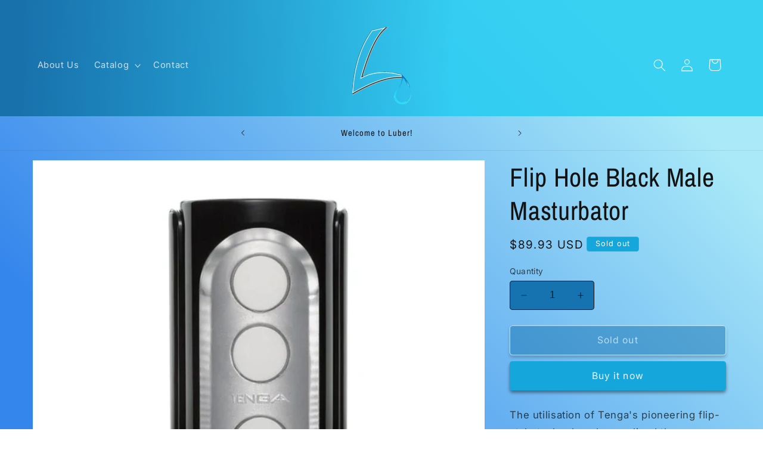

--- FILE ---
content_type: text/html; charset=utf-8
request_url: https://www.luber.me/products/flip-hole-black-male-masturbator
body_size: 28992
content:
<!doctype html>
<html class="no-js" lang="en">
  <head>
    <meta charset="utf-8">
    <meta http-equiv="X-UA-Compatible" content="IE=edge">
    <meta name="viewport" content="width=device-width,initial-scale=1">
    <meta name="theme-color" content="">
    <link rel="canonical" href="https://www.luber.me/products/flip-hole-black-male-masturbator"><link rel="icon" type="image/png" href="//www.luber.me/cdn/shop/files/luber_logo_1_2023.png?crop=center&height=32&v=1695866747&width=32"><link rel="preconnect" href="https://fonts.shopifycdn.com" crossorigin><title>
      Flip Hole Black Male Masturbator
 &ndash; Luber Me</title>

    
      <meta name="description" content="The utilisation of Tenga&#39;s pioneering flip-style technology has realised these intricate details. Easy to clean and easy to dry for hygienic use. Loaded with features such as the one-hand control pad and vacuum pump to enhance the sensation at your fingertips. Economically friendly and with three different sample lubri">
    

    

<meta property="og:site_name" content="Luber Me">
<meta property="og:url" content="https://www.luber.me/products/flip-hole-black-male-masturbator">
<meta property="og:title" content="Flip Hole Black Male Masturbator">
<meta property="og:type" content="product">
<meta property="og:description" content="The utilisation of Tenga&#39;s pioneering flip-style technology has realised these intricate details. Easy to clean and easy to dry for hygienic use. Loaded with features such as the one-hand control pad and vacuum pump to enhance the sensation at your fingertips. Economically friendly and with three different sample lubri"><meta property="og:image" content="http://www.luber.me/cdn/shop/products/tn310.png?v=1695836220">
  <meta property="og:image:secure_url" content="https://www.luber.me/cdn/shop/products/tn310.png?v=1695836220">
  <meta property="og:image:width" content="600">
  <meta property="og:image:height" content="600"><meta property="og:price:amount" content="89.93">
  <meta property="og:price:currency" content="USD"><meta name="twitter:card" content="summary_large_image">
<meta name="twitter:title" content="Flip Hole Black Male Masturbator">
<meta name="twitter:description" content="The utilisation of Tenga&#39;s pioneering flip-style technology has realised these intricate details. Easy to clean and easy to dry for hygienic use. Loaded with features such as the one-hand control pad and vacuum pump to enhance the sensation at your fingertips. Economically friendly and with three different sample lubri">


    <script src="//www.luber.me/cdn/shop/t/3/assets/constants.js?v=58251544750838685771695960106" defer="defer"></script>
    <script src="//www.luber.me/cdn/shop/t/3/assets/pubsub.js?v=158357773527763999511695960109" defer="defer"></script>
    <script src="//www.luber.me/cdn/shop/t/3/assets/global.js?v=54939145903281508041695960107" defer="defer"></script><script>window.performance && window.performance.mark && window.performance.mark('shopify.content_for_header.start');</script><meta id="shopify-digital-wallet" name="shopify-digital-wallet" content="/83246743830/digital_wallets/dialog">
<link rel="alternate" type="application/json+oembed" href="https://www.luber.me/products/flip-hole-black-male-masturbator.oembed">
<script async="async" src="/checkouts/internal/preloads.js?locale=en-US"></script>
<script id="shopify-features" type="application/json">{"accessToken":"0f29c8868e3cc7881df8930121419978","betas":["rich-media-storefront-analytics"],"domain":"www.luber.me","predictiveSearch":true,"shopId":83246743830,"locale":"en"}</script>
<script>var Shopify = Shopify || {};
Shopify.shop = "747cf1.myshopify.com";
Shopify.locale = "en";
Shopify.currency = {"active":"USD","rate":"1.0"};
Shopify.country = "US";
Shopify.theme = {"name":"Spotlight","id":160947601686,"schema_name":"Spotlight","schema_version":"11.0.0","theme_store_id":1891,"role":"main"};
Shopify.theme.handle = "null";
Shopify.theme.style = {"id":null,"handle":null};
Shopify.cdnHost = "www.luber.me/cdn";
Shopify.routes = Shopify.routes || {};
Shopify.routes.root = "/";</script>
<script type="module">!function(o){(o.Shopify=o.Shopify||{}).modules=!0}(window);</script>
<script>!function(o){function n(){var o=[];function n(){o.push(Array.prototype.slice.apply(arguments))}return n.q=o,n}var t=o.Shopify=o.Shopify||{};t.loadFeatures=n(),t.autoloadFeatures=n()}(window);</script>
<script id="shop-js-analytics" type="application/json">{"pageType":"product"}</script>
<script defer="defer" async type="module" src="//www.luber.me/cdn/shopifycloud/shop-js/modules/v2/client.init-shop-cart-sync_BdyHc3Nr.en.esm.js"></script>
<script defer="defer" async type="module" src="//www.luber.me/cdn/shopifycloud/shop-js/modules/v2/chunk.common_Daul8nwZ.esm.js"></script>
<script type="module">
  await import("//www.luber.me/cdn/shopifycloud/shop-js/modules/v2/client.init-shop-cart-sync_BdyHc3Nr.en.esm.js");
await import("//www.luber.me/cdn/shopifycloud/shop-js/modules/v2/chunk.common_Daul8nwZ.esm.js");

  window.Shopify.SignInWithShop?.initShopCartSync?.({"fedCMEnabled":true,"windoidEnabled":true});

</script>
<script>(function() {
  var isLoaded = false;
  function asyncLoad() {
    if (isLoaded) return;
    isLoaded = true;
    var urls = ["https:\/\/cdn.rebuyengine.com\/onsite\/js\/rebuy.js?shop=747cf1.myshopify.com"];
    for (var i = 0; i < urls.length; i++) {
      var s = document.createElement('script');
      s.type = 'text/javascript';
      s.async = true;
      s.src = urls[i];
      var x = document.getElementsByTagName('script')[0];
      x.parentNode.insertBefore(s, x);
    }
  };
  if(window.attachEvent) {
    window.attachEvent('onload', asyncLoad);
  } else {
    window.addEventListener('load', asyncLoad, false);
  }
})();</script>
<script id="__st">var __st={"a":83246743830,"offset":-28800,"reqid":"e89265a1-402b-4705-ac92-b95104f880b1-1769007222","pageurl":"www.luber.me\/products\/flip-hole-black-male-masturbator","u":"e3782248b88e","p":"product","rtyp":"product","rid":8650133405974};</script>
<script>window.ShopifyPaypalV4VisibilityTracking = true;</script>
<script id="captcha-bootstrap">!function(){'use strict';const t='contact',e='account',n='new_comment',o=[[t,t],['blogs',n],['comments',n],[t,'customer']],c=[[e,'customer_login'],[e,'guest_login'],[e,'recover_customer_password'],[e,'create_customer']],r=t=>t.map((([t,e])=>`form[action*='/${t}']:not([data-nocaptcha='true']) input[name='form_type'][value='${e}']`)).join(','),a=t=>()=>t?[...document.querySelectorAll(t)].map((t=>t.form)):[];function s(){const t=[...o],e=r(t);return a(e)}const i='password',u='form_key',d=['recaptcha-v3-token','g-recaptcha-response','h-captcha-response',i],f=()=>{try{return window.sessionStorage}catch{return}},m='__shopify_v',_=t=>t.elements[u];function p(t,e,n=!1){try{const o=window.sessionStorage,c=JSON.parse(o.getItem(e)),{data:r}=function(t){const{data:e,action:n}=t;return t[m]||n?{data:e,action:n}:{data:t,action:n}}(c);for(const[e,n]of Object.entries(r))t.elements[e]&&(t.elements[e].value=n);n&&o.removeItem(e)}catch(o){console.error('form repopulation failed',{error:o})}}const l='form_type',E='cptcha';function T(t){t.dataset[E]=!0}const w=window,h=w.document,L='Shopify',v='ce_forms',y='captcha';let A=!1;((t,e)=>{const n=(g='f06e6c50-85a8-45c8-87d0-21a2b65856fe',I='https://cdn.shopify.com/shopifycloud/storefront-forms-hcaptcha/ce_storefront_forms_captcha_hcaptcha.v1.5.2.iife.js',D={infoText:'Protected by hCaptcha',privacyText:'Privacy',termsText:'Terms'},(t,e,n)=>{const o=w[L][v],c=o.bindForm;if(c)return c(t,g,e,D).then(n);var r;o.q.push([[t,g,e,D],n]),r=I,A||(h.body.append(Object.assign(h.createElement('script'),{id:'captcha-provider',async:!0,src:r})),A=!0)});var g,I,D;w[L]=w[L]||{},w[L][v]=w[L][v]||{},w[L][v].q=[],w[L][y]=w[L][y]||{},w[L][y].protect=function(t,e){n(t,void 0,e),T(t)},Object.freeze(w[L][y]),function(t,e,n,w,h,L){const[v,y,A,g]=function(t,e,n){const i=e?o:[],u=t?c:[],d=[...i,...u],f=r(d),m=r(i),_=r(d.filter((([t,e])=>n.includes(e))));return[a(f),a(m),a(_),s()]}(w,h,L),I=t=>{const e=t.target;return e instanceof HTMLFormElement?e:e&&e.form},D=t=>v().includes(t);t.addEventListener('submit',(t=>{const e=I(t);if(!e)return;const n=D(e)&&!e.dataset.hcaptchaBound&&!e.dataset.recaptchaBound,o=_(e),c=g().includes(e)&&(!o||!o.value);(n||c)&&t.preventDefault(),c&&!n&&(function(t){try{if(!f())return;!function(t){const e=f();if(!e)return;const n=_(t);if(!n)return;const o=n.value;o&&e.removeItem(o)}(t);const e=Array.from(Array(32),(()=>Math.random().toString(36)[2])).join('');!function(t,e){_(t)||t.append(Object.assign(document.createElement('input'),{type:'hidden',name:u})),t.elements[u].value=e}(t,e),function(t,e){const n=f();if(!n)return;const o=[...t.querySelectorAll(`input[type='${i}']`)].map((({name:t})=>t)),c=[...d,...o],r={};for(const[a,s]of new FormData(t).entries())c.includes(a)||(r[a]=s);n.setItem(e,JSON.stringify({[m]:1,action:t.action,data:r}))}(t,e)}catch(e){console.error('failed to persist form',e)}}(e),e.submit())}));const S=(t,e)=>{t&&!t.dataset[E]&&(n(t,e.some((e=>e===t))),T(t))};for(const o of['focusin','change'])t.addEventListener(o,(t=>{const e=I(t);D(e)&&S(e,y())}));const B=e.get('form_key'),M=e.get(l),P=B&&M;t.addEventListener('DOMContentLoaded',(()=>{const t=y();if(P)for(const e of t)e.elements[l].value===M&&p(e,B);[...new Set([...A(),...v().filter((t=>'true'===t.dataset.shopifyCaptcha))])].forEach((e=>S(e,t)))}))}(h,new URLSearchParams(w.location.search),n,t,e,['guest_login'])})(!0,!0)}();</script>
<script integrity="sha256-4kQ18oKyAcykRKYeNunJcIwy7WH5gtpwJnB7kiuLZ1E=" data-source-attribution="shopify.loadfeatures" defer="defer" src="//www.luber.me/cdn/shopifycloud/storefront/assets/storefront/load_feature-a0a9edcb.js" crossorigin="anonymous"></script>
<script data-source-attribution="shopify.dynamic_checkout.dynamic.init">var Shopify=Shopify||{};Shopify.PaymentButton=Shopify.PaymentButton||{isStorefrontPortableWallets:!0,init:function(){window.Shopify.PaymentButton.init=function(){};var t=document.createElement("script");t.src="https://www.luber.me/cdn/shopifycloud/portable-wallets/latest/portable-wallets.en.js",t.type="module",document.head.appendChild(t)}};
</script>
<script data-source-attribution="shopify.dynamic_checkout.buyer_consent">
  function portableWalletsHideBuyerConsent(e){var t=document.getElementById("shopify-buyer-consent"),n=document.getElementById("shopify-subscription-policy-button");t&&n&&(t.classList.add("hidden"),t.setAttribute("aria-hidden","true"),n.removeEventListener("click",e))}function portableWalletsShowBuyerConsent(e){var t=document.getElementById("shopify-buyer-consent"),n=document.getElementById("shopify-subscription-policy-button");t&&n&&(t.classList.remove("hidden"),t.removeAttribute("aria-hidden"),n.addEventListener("click",e))}window.Shopify?.PaymentButton&&(window.Shopify.PaymentButton.hideBuyerConsent=portableWalletsHideBuyerConsent,window.Shopify.PaymentButton.showBuyerConsent=portableWalletsShowBuyerConsent);
</script>
<script>
  function portableWalletsCleanup(e){e&&e.src&&console.error("Failed to load portable wallets script "+e.src);var t=document.querySelectorAll("shopify-accelerated-checkout .shopify-payment-button__skeleton, shopify-accelerated-checkout-cart .wallet-cart-button__skeleton"),e=document.getElementById("shopify-buyer-consent");for(let e=0;e<t.length;e++)t[e].remove();e&&e.remove()}function portableWalletsNotLoadedAsModule(e){e instanceof ErrorEvent&&"string"==typeof e.message&&e.message.includes("import.meta")&&"string"==typeof e.filename&&e.filename.includes("portable-wallets")&&(window.removeEventListener("error",portableWalletsNotLoadedAsModule),window.Shopify.PaymentButton.failedToLoad=e,"loading"===document.readyState?document.addEventListener("DOMContentLoaded",window.Shopify.PaymentButton.init):window.Shopify.PaymentButton.init())}window.addEventListener("error",portableWalletsNotLoadedAsModule);
</script>

<script type="module" src="https://www.luber.me/cdn/shopifycloud/portable-wallets/latest/portable-wallets.en.js" onError="portableWalletsCleanup(this)" crossorigin="anonymous"></script>
<script nomodule>
  document.addEventListener("DOMContentLoaded", portableWalletsCleanup);
</script>

<link id="shopify-accelerated-checkout-styles" rel="stylesheet" media="screen" href="https://www.luber.me/cdn/shopifycloud/portable-wallets/latest/accelerated-checkout-backwards-compat.css" crossorigin="anonymous">
<style id="shopify-accelerated-checkout-cart">
        #shopify-buyer-consent {
  margin-top: 1em;
  display: inline-block;
  width: 100%;
}

#shopify-buyer-consent.hidden {
  display: none;
}

#shopify-subscription-policy-button {
  background: none;
  border: none;
  padding: 0;
  text-decoration: underline;
  font-size: inherit;
  cursor: pointer;
}

#shopify-subscription-policy-button::before {
  box-shadow: none;
}

      </style>
<script id="sections-script" data-sections="header" defer="defer" src="//www.luber.me/cdn/shop/t/3/compiled_assets/scripts.js?v=92"></script>
<script>window.performance && window.performance.mark && window.performance.mark('shopify.content_for_header.end');</script>


    <style data-shopify>
      @font-face {
  font-family: Inter;
  font-weight: 400;
  font-style: normal;
  font-display: swap;
  src: url("//www.luber.me/cdn/fonts/inter/inter_n4.b2a3f24c19b4de56e8871f609e73ca7f6d2e2bb9.woff2") format("woff2"),
       url("//www.luber.me/cdn/fonts/inter/inter_n4.af8052d517e0c9ffac7b814872cecc27ae1fa132.woff") format("woff");
}

      @font-face {
  font-family: Inter;
  font-weight: 700;
  font-style: normal;
  font-display: swap;
  src: url("//www.luber.me/cdn/fonts/inter/inter_n7.02711e6b374660cfc7915d1afc1c204e633421e4.woff2") format("woff2"),
       url("//www.luber.me/cdn/fonts/inter/inter_n7.6dab87426f6b8813070abd79972ceaf2f8d3b012.woff") format("woff");
}

      @font-face {
  font-family: Inter;
  font-weight: 400;
  font-style: italic;
  font-display: swap;
  src: url("//www.luber.me/cdn/fonts/inter/inter_i4.feae1981dda792ab80d117249d9c7e0f1017e5b3.woff2") format("woff2"),
       url("//www.luber.me/cdn/fonts/inter/inter_i4.62773b7113d5e5f02c71486623cf828884c85c6e.woff") format("woff");
}

      @font-face {
  font-family: Inter;
  font-weight: 700;
  font-style: italic;
  font-display: swap;
  src: url("//www.luber.me/cdn/fonts/inter/inter_i7.b377bcd4cc0f160622a22d638ae7e2cd9b86ea4c.woff2") format("woff2"),
       url("//www.luber.me/cdn/fonts/inter/inter_i7.7c69a6a34e3bb44fcf6f975857e13b9a9b25beb4.woff") format("woff");
}

      @font-face {
  font-family: "Archivo Narrow";
  font-weight: 400;
  font-style: normal;
  font-display: swap;
  src: url("//www.luber.me/cdn/fonts/archivo_narrow/archivonarrow_n4.5c3bab850a22055c235cf940f895d873a8689d70.woff2") format("woff2"),
       url("//www.luber.me/cdn/fonts/archivo_narrow/archivonarrow_n4.ea12dd22d3319d164475c1d047ae8f973041a9ff.woff") format("woff");
}


      
        :root,
        .color-background-1 {
          --color-background: 23,115,176;
        
          --gradient-background: linear-gradient(46deg, rgba(52, 133, 236, 1) 13%, rgba(170, 234, 248, 1) 85%);
        
        --color-foreground: 18,18,18;
        --color-shadow: 18,18,18;
        --color-button: 21,166,220;
        --color-button-text: 245,245,245;
        --color-secondary-button: 23,115,176;
        --color-secondary-button-text: 245,245,245;
        --color-link: 245,245,245;
        --color-badge-foreground: 18,18,18;
        --color-badge-background: 23,115,176;
        --color-badge-border: 18,18,18;
        --payment-terms-background-color: rgb(23 115 176);
      }
      
        
        .color-background-2 {
          --color-background: 243,243,243;
        
          --gradient-background: #f3f3f3;
        
        --color-foreground: 18,18,18;
        --color-shadow: 18,18,18;
        --color-button: 18,18,18;
        --color-button-text: 243,243,243;
        --color-secondary-button: 243,243,243;
        --color-secondary-button-text: 18,18,18;
        --color-link: 18,18,18;
        --color-badge-foreground: 18,18,18;
        --color-badge-background: 243,243,243;
        --color-badge-border: 18,18,18;
        --payment-terms-background-color: rgb(243 243 243);
      }
      
        
        .color-inverse {
          --color-background: 21,166,220;
        
          --gradient-background: linear-gradient(272deg, rgba(35, 204, 241, 0.84) 41%, rgba(25, 113, 171, 1) 97%);
        
        --color-foreground: 255,255,255;
        --color-shadow: 18,18,18;
        --color-button: 255,255,255;
        --color-button-text: 23,115,176;
        --color-secondary-button: 21,166,220;
        --color-secondary-button-text: 255,255,255;
        --color-link: 255,255,255;
        --color-badge-foreground: 255,255,255;
        --color-badge-background: 21,166,220;
        --color-badge-border: 255,255,255;
        --payment-terms-background-color: rgb(21 166 220);
      }
      
        
        .color-accent-1 {
          --color-background: 18,18,18;
        
          --gradient-background: #121212;
        
        --color-foreground: 255,255,255;
        --color-shadow: 18,18,18;
        --color-button: 255,255,255;
        --color-button-text: 18,18,18;
        --color-secondary-button: 18,18,18;
        --color-secondary-button-text: 255,255,255;
        --color-link: 255,255,255;
        --color-badge-foreground: 255,255,255;
        --color-badge-background: 18,18,18;
        --color-badge-border: 255,255,255;
        --payment-terms-background-color: rgb(18 18 18);
      }
      
        
        .color-accent-2 {
          --color-background: 185,0,0;
        
          --gradient-background: #b90000;
        
        --color-foreground: 255,255,255;
        --color-shadow: 18,18,18;
        --color-button: 255,255,255;
        --color-button-text: 185,0,0;
        --color-secondary-button: 185,0,0;
        --color-secondary-button-text: 255,255,255;
        --color-link: 255,255,255;
        --color-badge-foreground: 255,255,255;
        --color-badge-background: 185,0,0;
        --color-badge-border: 255,255,255;
        --payment-terms-background-color: rgb(185 0 0);
      }
      

      body, .color-background-1, .color-background-2, .color-inverse, .color-accent-1, .color-accent-2 {
        color: rgba(var(--color-foreground), 0.75);
        background-color: rgb(var(--color-background));
      }

      :root {
        --font-body-family: Inter, sans-serif;
        --font-body-style: normal;
        --font-body-weight: 400;
        --font-body-weight-bold: 700;

        --font-heading-family: "Archivo Narrow", sans-serif;
        --font-heading-style: normal;
        --font-heading-weight: 400;

        --font-body-scale: 1.05;
        --font-heading-scale: 1.0476190476190477;

        --media-padding: px;
        --media-border-opacity: 0.0;
        --media-border-width: 0px;
        --media-radius: 0px;
        --media-shadow-opacity: 0.0;
        --media-shadow-horizontal-offset: 0px;
        --media-shadow-vertical-offset: 4px;
        --media-shadow-blur-radius: 0px;
        --media-shadow-visible: 0;

        --page-width: 120rem;
        --page-width-margin: 0rem;

        --product-card-image-padding: 0.0rem;
        --product-card-corner-radius: 0.0rem;
        --product-card-text-alignment: left;
        --product-card-border-width: 0.0rem;
        --product-card-border-opacity: 0.0;
        --product-card-shadow-opacity: 0.0;
        --product-card-shadow-visible: 0;
        --product-card-shadow-horizontal-offset: 0.0rem;
        --product-card-shadow-vertical-offset: 0.4rem;
        --product-card-shadow-blur-radius: 0.0rem;

        --collection-card-image-padding: 0.0rem;
        --collection-card-corner-radius: 0.4rem;
        --collection-card-text-alignment: left;
        --collection-card-border-width: 0.0rem;
        --collection-card-border-opacity: 0.1;
        --collection-card-shadow-opacity: 0.0;
        --collection-card-shadow-visible: 0;
        --collection-card-shadow-horizontal-offset: 0.0rem;
        --collection-card-shadow-vertical-offset: 0.4rem;
        --collection-card-shadow-blur-radius: 0.5rem;

        --blog-card-image-padding: 0.0rem;
        --blog-card-corner-radius: 1.6rem;
        --blog-card-text-alignment: left;
        --blog-card-border-width: 0.0rem;
        --blog-card-border-opacity: 0.1;
        --blog-card-shadow-opacity: 0.0;
        --blog-card-shadow-visible: 0;
        --blog-card-shadow-horizontal-offset: 0.0rem;
        --blog-card-shadow-vertical-offset: 0.4rem;
        --blog-card-shadow-blur-radius: 0.5rem;

        --badge-corner-radius: 0.4rem;

        --popup-border-width: 1px;
        --popup-border-opacity: 1.0;
        --popup-corner-radius: 4px;
        --popup-shadow-opacity: 0.0;
        --popup-shadow-horizontal-offset: 0px;
        --popup-shadow-vertical-offset: 4px;
        --popup-shadow-blur-radius: 5px;

        --drawer-border-width: 1px;
        --drawer-border-opacity: 0.1;
        --drawer-shadow-opacity: 0.0;
        --drawer-shadow-horizontal-offset: 0px;
        --drawer-shadow-vertical-offset: 4px;
        --drawer-shadow-blur-radius: 5px;

        --spacing-sections-desktop: 0px;
        --spacing-sections-mobile: 0px;

        --grid-desktop-vertical-spacing: 16px;
        --grid-desktop-horizontal-spacing: 16px;
        --grid-mobile-vertical-spacing: 8px;
        --grid-mobile-horizontal-spacing: 8px;

        --text-boxes-border-opacity: 0.1;
        --text-boxes-border-width: 0px;
        --text-boxes-radius: 0px;
        --text-boxes-shadow-opacity: 0.0;
        --text-boxes-shadow-visible: 0;
        --text-boxes-shadow-horizontal-offset: 0px;
        --text-boxes-shadow-vertical-offset: 4px;
        --text-boxes-shadow-blur-radius: 5px;

        --buttons-radius: 4px;
        --buttons-radius-outset: 5px;
        --buttons-border-width: 1px;
        --buttons-border-opacity: 1.0;
        --buttons-shadow-opacity: 0.45;
        --buttons-shadow-visible: 1;
        --buttons-shadow-horizontal-offset: 0px;
        --buttons-shadow-vertical-offset: 4px;
        --buttons-shadow-blur-radius: 5px;
        --buttons-border-offset: 0.3px;

        --inputs-radius: 4px;
        --inputs-border-width: 1px;
        --inputs-border-opacity: 1.0;
        --inputs-shadow-opacity: 0.0;
        --inputs-shadow-horizontal-offset: 0px;
        --inputs-margin-offset: 0px;
        --inputs-shadow-vertical-offset: 4px;
        --inputs-shadow-blur-radius: 5px;
        --inputs-radius-outset: 5px;

        --variant-pills-radius: 40px;
        --variant-pills-border-width: 1px;
        --variant-pills-border-opacity: 0.55;
        --variant-pills-shadow-opacity: 0.0;
        --variant-pills-shadow-horizontal-offset: 0px;
        --variant-pills-shadow-vertical-offset: 4px;
        --variant-pills-shadow-blur-radius: 5px;
      }

      *,
      *::before,
      *::after {
        box-sizing: inherit;
      }

      html {
        box-sizing: border-box;
        font-size: calc(var(--font-body-scale) * 62.5%);
        height: 100%;
      }

      body {
        display: grid;
        grid-template-rows: auto auto 1fr auto;
        grid-template-columns: 100%;
        min-height: 100%;
        margin: 0;
        font-size: 1.5rem;
        letter-spacing: 0.06rem;
        line-height: calc(1 + 0.8 / var(--font-body-scale));
        font-family: var(--font-body-family);
        font-style: var(--font-body-style);
        font-weight: var(--font-body-weight);
      }

      @media screen and (min-width: 750px) {
        body {
          font-size: 1.6rem;
        }
      }
    </style>

    <link href="//www.luber.me/cdn/shop/t/3/assets/base.css?v=9550999516566968811695960108" rel="stylesheet" type="text/css" media="all" />
<link rel="preload" as="font" href="//www.luber.me/cdn/fonts/inter/inter_n4.b2a3f24c19b4de56e8871f609e73ca7f6d2e2bb9.woff2" type="font/woff2" crossorigin><link rel="preload" as="font" href="//www.luber.me/cdn/fonts/archivo_narrow/archivonarrow_n4.5c3bab850a22055c235cf940f895d873a8689d70.woff2" type="font/woff2" crossorigin><link
        rel="stylesheet"
        href="//www.luber.me/cdn/shop/t/3/assets/component-predictive-search.css?v=118923337488134913561695960106"
        media="print"
        onload="this.media='all'"
      ><script>
      document.documentElement.className = document.documentElement.className.replace('no-js', 'js');
      if (Shopify.designMode) {
        document.documentElement.classList.add('shopify-design-mode');
      }
    </script>
  <script src="https://cdn.shopify.com/extensions/019ada1f-a7df-7d45-9ac7-702782b8a962/pushbot-16/assets/app.js" type="text/javascript" defer="defer"></script>
<script src="https://cdn.shopify.com/extensions/019bdd70-5833-7aa1-b012-03317fdeb4d6/rebuy-personalization-engine-254/assets/rebuy-extensions.js" type="text/javascript" defer="defer"></script>
<link href="https://monorail-edge.shopifysvc.com" rel="dns-prefetch">
<script>(function(){if ("sendBeacon" in navigator && "performance" in window) {try {var session_token_from_headers = performance.getEntriesByType('navigation')[0].serverTiming.find(x => x.name == '_s').description;} catch {var session_token_from_headers = undefined;}var session_cookie_matches = document.cookie.match(/_shopify_s=([^;]*)/);var session_token_from_cookie = session_cookie_matches && session_cookie_matches.length === 2 ? session_cookie_matches[1] : "";var session_token = session_token_from_headers || session_token_from_cookie || "";function handle_abandonment_event(e) {var entries = performance.getEntries().filter(function(entry) {return /monorail-edge.shopifysvc.com/.test(entry.name);});if (!window.abandonment_tracked && entries.length === 0) {window.abandonment_tracked = true;var currentMs = Date.now();var navigation_start = performance.timing.navigationStart;var payload = {shop_id: 83246743830,url: window.location.href,navigation_start,duration: currentMs - navigation_start,session_token,page_type: "product"};window.navigator.sendBeacon("https://monorail-edge.shopifysvc.com/v1/produce", JSON.stringify({schema_id: "online_store_buyer_site_abandonment/1.1",payload: payload,metadata: {event_created_at_ms: currentMs,event_sent_at_ms: currentMs}}));}}window.addEventListener('pagehide', handle_abandonment_event);}}());</script>
<script id="web-pixels-manager-setup">(function e(e,d,r,n,o){if(void 0===o&&(o={}),!Boolean(null===(a=null===(i=window.Shopify)||void 0===i?void 0:i.analytics)||void 0===a?void 0:a.replayQueue)){var i,a;window.Shopify=window.Shopify||{};var t=window.Shopify;t.analytics=t.analytics||{};var s=t.analytics;s.replayQueue=[],s.publish=function(e,d,r){return s.replayQueue.push([e,d,r]),!0};try{self.performance.mark("wpm:start")}catch(e){}var l=function(){var e={modern:/Edge?\/(1{2}[4-9]|1[2-9]\d|[2-9]\d{2}|\d{4,})\.\d+(\.\d+|)|Firefox\/(1{2}[4-9]|1[2-9]\d|[2-9]\d{2}|\d{4,})\.\d+(\.\d+|)|Chrom(ium|e)\/(9{2}|\d{3,})\.\d+(\.\d+|)|(Maci|X1{2}).+ Version\/(15\.\d+|(1[6-9]|[2-9]\d|\d{3,})\.\d+)([,.]\d+|)( \(\w+\)|)( Mobile\/\w+|) Safari\/|Chrome.+OPR\/(9{2}|\d{3,})\.\d+\.\d+|(CPU[ +]OS|iPhone[ +]OS|CPU[ +]iPhone|CPU IPhone OS|CPU iPad OS)[ +]+(15[._]\d+|(1[6-9]|[2-9]\d|\d{3,})[._]\d+)([._]\d+|)|Android:?[ /-](13[3-9]|1[4-9]\d|[2-9]\d{2}|\d{4,})(\.\d+|)(\.\d+|)|Android.+Firefox\/(13[5-9]|1[4-9]\d|[2-9]\d{2}|\d{4,})\.\d+(\.\d+|)|Android.+Chrom(ium|e)\/(13[3-9]|1[4-9]\d|[2-9]\d{2}|\d{4,})\.\d+(\.\d+|)|SamsungBrowser\/([2-9]\d|\d{3,})\.\d+/,legacy:/Edge?\/(1[6-9]|[2-9]\d|\d{3,})\.\d+(\.\d+|)|Firefox\/(5[4-9]|[6-9]\d|\d{3,})\.\d+(\.\d+|)|Chrom(ium|e)\/(5[1-9]|[6-9]\d|\d{3,})\.\d+(\.\d+|)([\d.]+$|.*Safari\/(?![\d.]+ Edge\/[\d.]+$))|(Maci|X1{2}).+ Version\/(10\.\d+|(1[1-9]|[2-9]\d|\d{3,})\.\d+)([,.]\d+|)( \(\w+\)|)( Mobile\/\w+|) Safari\/|Chrome.+OPR\/(3[89]|[4-9]\d|\d{3,})\.\d+\.\d+|(CPU[ +]OS|iPhone[ +]OS|CPU[ +]iPhone|CPU IPhone OS|CPU iPad OS)[ +]+(10[._]\d+|(1[1-9]|[2-9]\d|\d{3,})[._]\d+)([._]\d+|)|Android:?[ /-](13[3-9]|1[4-9]\d|[2-9]\d{2}|\d{4,})(\.\d+|)(\.\d+|)|Mobile Safari.+OPR\/([89]\d|\d{3,})\.\d+\.\d+|Android.+Firefox\/(13[5-9]|1[4-9]\d|[2-9]\d{2}|\d{4,})\.\d+(\.\d+|)|Android.+Chrom(ium|e)\/(13[3-9]|1[4-9]\d|[2-9]\d{2}|\d{4,})\.\d+(\.\d+|)|Android.+(UC? ?Browser|UCWEB|U3)[ /]?(15\.([5-9]|\d{2,})|(1[6-9]|[2-9]\d|\d{3,})\.\d+)\.\d+|SamsungBrowser\/(5\.\d+|([6-9]|\d{2,})\.\d+)|Android.+MQ{2}Browser\/(14(\.(9|\d{2,})|)|(1[5-9]|[2-9]\d|\d{3,})(\.\d+|))(\.\d+|)|K[Aa][Ii]OS\/(3\.\d+|([4-9]|\d{2,})\.\d+)(\.\d+|)/},d=e.modern,r=e.legacy,n=navigator.userAgent;return n.match(d)?"modern":n.match(r)?"legacy":"unknown"}(),u="modern"===l?"modern":"legacy",c=(null!=n?n:{modern:"",legacy:""})[u],f=function(e){return[e.baseUrl,"/wpm","/b",e.hashVersion,"modern"===e.buildTarget?"m":"l",".js"].join("")}({baseUrl:d,hashVersion:r,buildTarget:u}),m=function(e){var d=e.version,r=e.bundleTarget,n=e.surface,o=e.pageUrl,i=e.monorailEndpoint;return{emit:function(e){var a=e.status,t=e.errorMsg,s=(new Date).getTime(),l=JSON.stringify({metadata:{event_sent_at_ms:s},events:[{schema_id:"web_pixels_manager_load/3.1",payload:{version:d,bundle_target:r,page_url:o,status:a,surface:n,error_msg:t},metadata:{event_created_at_ms:s}}]});if(!i)return console&&console.warn&&console.warn("[Web Pixels Manager] No Monorail endpoint provided, skipping logging."),!1;try{return self.navigator.sendBeacon.bind(self.navigator)(i,l)}catch(e){}var u=new XMLHttpRequest;try{return u.open("POST",i,!0),u.setRequestHeader("Content-Type","text/plain"),u.send(l),!0}catch(e){return console&&console.warn&&console.warn("[Web Pixels Manager] Got an unhandled error while logging to Monorail."),!1}}}}({version:r,bundleTarget:l,surface:e.surface,pageUrl:self.location.href,monorailEndpoint:e.monorailEndpoint});try{o.browserTarget=l,function(e){var d=e.src,r=e.async,n=void 0===r||r,o=e.onload,i=e.onerror,a=e.sri,t=e.scriptDataAttributes,s=void 0===t?{}:t,l=document.createElement("script"),u=document.querySelector("head"),c=document.querySelector("body");if(l.async=n,l.src=d,a&&(l.integrity=a,l.crossOrigin="anonymous"),s)for(var f in s)if(Object.prototype.hasOwnProperty.call(s,f))try{l.dataset[f]=s[f]}catch(e){}if(o&&l.addEventListener("load",o),i&&l.addEventListener("error",i),u)u.appendChild(l);else{if(!c)throw new Error("Did not find a head or body element to append the script");c.appendChild(l)}}({src:f,async:!0,onload:function(){if(!function(){var e,d;return Boolean(null===(d=null===(e=window.Shopify)||void 0===e?void 0:e.analytics)||void 0===d?void 0:d.initialized)}()){var d=window.webPixelsManager.init(e)||void 0;if(d){var r=window.Shopify.analytics;r.replayQueue.forEach((function(e){var r=e[0],n=e[1],o=e[2];d.publishCustomEvent(r,n,o)})),r.replayQueue=[],r.publish=d.publishCustomEvent,r.visitor=d.visitor,r.initialized=!0}}},onerror:function(){return m.emit({status:"failed",errorMsg:"".concat(f," has failed to load")})},sri:function(e){var d=/^sha384-[A-Za-z0-9+/=]+$/;return"string"==typeof e&&d.test(e)}(c)?c:"",scriptDataAttributes:o}),m.emit({status:"loading"})}catch(e){m.emit({status:"failed",errorMsg:(null==e?void 0:e.message)||"Unknown error"})}}})({shopId: 83246743830,storefrontBaseUrl: "https://www.luber.me",extensionsBaseUrl: "https://extensions.shopifycdn.com/cdn/shopifycloud/web-pixels-manager",monorailEndpoint: "https://monorail-edge.shopifysvc.com/unstable/produce_batch",surface: "storefront-renderer",enabledBetaFlags: ["2dca8a86"],webPixelsConfigList: [{"id":"91750678","configuration":"{\"accountID\":\"786\"}","eventPayloadVersion":"v1","runtimeContext":"STRICT","scriptVersion":"932a47e1abef9103157110b7e77ddf23","type":"APP","apiClientId":34264940545,"privacyPurposes":["ANALYTICS","MARKETING","SALE_OF_DATA"],"dataSharingAdjustments":{"protectedCustomerApprovalScopes":["read_customer_address","read_customer_email","read_customer_name","read_customer_personal_data"]}},{"id":"shopify-app-pixel","configuration":"{}","eventPayloadVersion":"v1","runtimeContext":"STRICT","scriptVersion":"0450","apiClientId":"shopify-pixel","type":"APP","privacyPurposes":["ANALYTICS","MARKETING"]},{"id":"shopify-custom-pixel","eventPayloadVersion":"v1","runtimeContext":"LAX","scriptVersion":"0450","apiClientId":"shopify-pixel","type":"CUSTOM","privacyPurposes":["ANALYTICS","MARKETING"]}],isMerchantRequest: false,initData: {"shop":{"name":"Luber Me","paymentSettings":{"currencyCode":"USD"},"myshopifyDomain":"747cf1.myshopify.com","countryCode":"US","storefrontUrl":"https:\/\/www.luber.me"},"customer":null,"cart":null,"checkout":null,"productVariants":[{"price":{"amount":89.93,"currencyCode":"USD"},"product":{"title":"Flip Hole Black Male Masturbator","vendor":"Tenga","id":"8650133405974","untranslatedTitle":"Flip Hole Black Male Masturbator","url":"\/products\/flip-hole-black-male-masturbator","type":"Other"},"id":"46379164238102","image":{"src":"\/\/www.luber.me\/cdn\/shop\/products\/tn310.png?v=1695836220"},"sku":"TN310","title":"Default Title","untranslatedTitle":"Default Title"}],"purchasingCompany":null},},"https://www.luber.me/cdn","fcfee988w5aeb613cpc8e4bc33m6693e112",{"modern":"","legacy":""},{"shopId":"83246743830","storefrontBaseUrl":"https:\/\/www.luber.me","extensionBaseUrl":"https:\/\/extensions.shopifycdn.com\/cdn\/shopifycloud\/web-pixels-manager","surface":"storefront-renderer","enabledBetaFlags":"[\"2dca8a86\"]","isMerchantRequest":"false","hashVersion":"fcfee988w5aeb613cpc8e4bc33m6693e112","publish":"custom","events":"[[\"page_viewed\",{}],[\"product_viewed\",{\"productVariant\":{\"price\":{\"amount\":89.93,\"currencyCode\":\"USD\"},\"product\":{\"title\":\"Flip Hole Black Male Masturbator\",\"vendor\":\"Tenga\",\"id\":\"8650133405974\",\"untranslatedTitle\":\"Flip Hole Black Male Masturbator\",\"url\":\"\/products\/flip-hole-black-male-masturbator\",\"type\":\"Other\"},\"id\":\"46379164238102\",\"image\":{\"src\":\"\/\/www.luber.me\/cdn\/shop\/products\/tn310.png?v=1695836220\"},\"sku\":\"TN310\",\"title\":\"Default Title\",\"untranslatedTitle\":\"Default Title\"}}]]"});</script><script>
  window.ShopifyAnalytics = window.ShopifyAnalytics || {};
  window.ShopifyAnalytics.meta = window.ShopifyAnalytics.meta || {};
  window.ShopifyAnalytics.meta.currency = 'USD';
  var meta = {"product":{"id":8650133405974,"gid":"gid:\/\/shopify\/Product\/8650133405974","vendor":"Tenga","type":"Other","handle":"flip-hole-black-male-masturbator","variants":[{"id":46379164238102,"price":8993,"name":"Flip Hole Black Male Masturbator","public_title":null,"sku":"TN310"}],"remote":false},"page":{"pageType":"product","resourceType":"product","resourceId":8650133405974,"requestId":"e89265a1-402b-4705-ac92-b95104f880b1-1769007222"}};
  for (var attr in meta) {
    window.ShopifyAnalytics.meta[attr] = meta[attr];
  }
</script>
<script class="analytics">
  (function () {
    var customDocumentWrite = function(content) {
      var jquery = null;

      if (window.jQuery) {
        jquery = window.jQuery;
      } else if (window.Checkout && window.Checkout.$) {
        jquery = window.Checkout.$;
      }

      if (jquery) {
        jquery('body').append(content);
      }
    };

    var hasLoggedConversion = function(token) {
      if (token) {
        return document.cookie.indexOf('loggedConversion=' + token) !== -1;
      }
      return false;
    }

    var setCookieIfConversion = function(token) {
      if (token) {
        var twoMonthsFromNow = new Date(Date.now());
        twoMonthsFromNow.setMonth(twoMonthsFromNow.getMonth() + 2);

        document.cookie = 'loggedConversion=' + token + '; expires=' + twoMonthsFromNow;
      }
    }

    var trekkie = window.ShopifyAnalytics.lib = window.trekkie = window.trekkie || [];
    if (trekkie.integrations) {
      return;
    }
    trekkie.methods = [
      'identify',
      'page',
      'ready',
      'track',
      'trackForm',
      'trackLink'
    ];
    trekkie.factory = function(method) {
      return function() {
        var args = Array.prototype.slice.call(arguments);
        args.unshift(method);
        trekkie.push(args);
        return trekkie;
      };
    };
    for (var i = 0; i < trekkie.methods.length; i++) {
      var key = trekkie.methods[i];
      trekkie[key] = trekkie.factory(key);
    }
    trekkie.load = function(config) {
      trekkie.config = config || {};
      trekkie.config.initialDocumentCookie = document.cookie;
      var first = document.getElementsByTagName('script')[0];
      var script = document.createElement('script');
      script.type = 'text/javascript';
      script.onerror = function(e) {
        var scriptFallback = document.createElement('script');
        scriptFallback.type = 'text/javascript';
        scriptFallback.onerror = function(error) {
                var Monorail = {
      produce: function produce(monorailDomain, schemaId, payload) {
        var currentMs = new Date().getTime();
        var event = {
          schema_id: schemaId,
          payload: payload,
          metadata: {
            event_created_at_ms: currentMs,
            event_sent_at_ms: currentMs
          }
        };
        return Monorail.sendRequest("https://" + monorailDomain + "/v1/produce", JSON.stringify(event));
      },
      sendRequest: function sendRequest(endpointUrl, payload) {
        // Try the sendBeacon API
        if (window && window.navigator && typeof window.navigator.sendBeacon === 'function' && typeof window.Blob === 'function' && !Monorail.isIos12()) {
          var blobData = new window.Blob([payload], {
            type: 'text/plain'
          });

          if (window.navigator.sendBeacon(endpointUrl, blobData)) {
            return true;
          } // sendBeacon was not successful

        } // XHR beacon

        var xhr = new XMLHttpRequest();

        try {
          xhr.open('POST', endpointUrl);
          xhr.setRequestHeader('Content-Type', 'text/plain');
          xhr.send(payload);
        } catch (e) {
          console.log(e);
        }

        return false;
      },
      isIos12: function isIos12() {
        return window.navigator.userAgent.lastIndexOf('iPhone; CPU iPhone OS 12_') !== -1 || window.navigator.userAgent.lastIndexOf('iPad; CPU OS 12_') !== -1;
      }
    };
    Monorail.produce('monorail-edge.shopifysvc.com',
      'trekkie_storefront_load_errors/1.1',
      {shop_id: 83246743830,
      theme_id: 160947601686,
      app_name: "storefront",
      context_url: window.location.href,
      source_url: "//www.luber.me/cdn/s/trekkie.storefront.cd680fe47e6c39ca5d5df5f0a32d569bc48c0f27.min.js"});

        };
        scriptFallback.async = true;
        scriptFallback.src = '//www.luber.me/cdn/s/trekkie.storefront.cd680fe47e6c39ca5d5df5f0a32d569bc48c0f27.min.js';
        first.parentNode.insertBefore(scriptFallback, first);
      };
      script.async = true;
      script.src = '//www.luber.me/cdn/s/trekkie.storefront.cd680fe47e6c39ca5d5df5f0a32d569bc48c0f27.min.js';
      first.parentNode.insertBefore(script, first);
    };
    trekkie.load(
      {"Trekkie":{"appName":"storefront","development":false,"defaultAttributes":{"shopId":83246743830,"isMerchantRequest":null,"themeId":160947601686,"themeCityHash":"16316290735303785297","contentLanguage":"en","currency":"USD","eventMetadataId":"01e9c364-f1c8-4199-b1b5-9465da440ba9"},"isServerSideCookieWritingEnabled":true,"monorailRegion":"shop_domain","enabledBetaFlags":["65f19447"]},"Session Attribution":{},"S2S":{"facebookCapiEnabled":false,"source":"trekkie-storefront-renderer","apiClientId":580111}}
    );

    var loaded = false;
    trekkie.ready(function() {
      if (loaded) return;
      loaded = true;

      window.ShopifyAnalytics.lib = window.trekkie;

      var originalDocumentWrite = document.write;
      document.write = customDocumentWrite;
      try { window.ShopifyAnalytics.merchantGoogleAnalytics.call(this); } catch(error) {};
      document.write = originalDocumentWrite;

      window.ShopifyAnalytics.lib.page(null,{"pageType":"product","resourceType":"product","resourceId":8650133405974,"requestId":"e89265a1-402b-4705-ac92-b95104f880b1-1769007222","shopifyEmitted":true});

      var match = window.location.pathname.match(/checkouts\/(.+)\/(thank_you|post_purchase)/)
      var token = match? match[1]: undefined;
      if (!hasLoggedConversion(token)) {
        setCookieIfConversion(token);
        window.ShopifyAnalytics.lib.track("Viewed Product",{"currency":"USD","variantId":46379164238102,"productId":8650133405974,"productGid":"gid:\/\/shopify\/Product\/8650133405974","name":"Flip Hole Black Male Masturbator","price":"89.93","sku":"TN310","brand":"Tenga","variant":null,"category":"Other","nonInteraction":true,"remote":false},undefined,undefined,{"shopifyEmitted":true});
      window.ShopifyAnalytics.lib.track("monorail:\/\/trekkie_storefront_viewed_product\/1.1",{"currency":"USD","variantId":46379164238102,"productId":8650133405974,"productGid":"gid:\/\/shopify\/Product\/8650133405974","name":"Flip Hole Black Male Masturbator","price":"89.93","sku":"TN310","brand":"Tenga","variant":null,"category":"Other","nonInteraction":true,"remote":false,"referer":"https:\/\/www.luber.me\/products\/flip-hole-black-male-masturbator"});
      }
    });


        var eventsListenerScript = document.createElement('script');
        eventsListenerScript.async = true;
        eventsListenerScript.src = "//www.luber.me/cdn/shopifycloud/storefront/assets/shop_events_listener-3da45d37.js";
        document.getElementsByTagName('head')[0].appendChild(eventsListenerScript);

})();</script>
<script
  defer
  src="https://www.luber.me/cdn/shopifycloud/perf-kit/shopify-perf-kit-3.0.4.min.js"
  data-application="storefront-renderer"
  data-shop-id="83246743830"
  data-render-region="gcp-us-central1"
  data-page-type="product"
  data-theme-instance-id="160947601686"
  data-theme-name="Spotlight"
  data-theme-version="11.0.0"
  data-monorail-region="shop_domain"
  data-resource-timing-sampling-rate="10"
  data-shs="true"
  data-shs-beacon="true"
  data-shs-export-with-fetch="true"
  data-shs-logs-sample-rate="1"
  data-shs-beacon-endpoint="https://www.luber.me/api/collect"
></script>
</head>

  <body class="gradient animate--hover-3d-lift">
    <a class="skip-to-content-link button visually-hidden" href="#MainContent">
      Skip to content
    </a><!-- BEGIN sections: header-group -->
<div id="shopify-section-sections--21186183954710__header" class="shopify-section shopify-section-group-header-group section-header"><link rel="stylesheet" href="//www.luber.me/cdn/shop/t/3/assets/component-list-menu.css?v=151968516119678728991695960107" media="print" onload="this.media='all'">
<link rel="stylesheet" href="//www.luber.me/cdn/shop/t/3/assets/component-search.css?v=130382253973794904871695960106" media="print" onload="this.media='all'">
<link rel="stylesheet" href="//www.luber.me/cdn/shop/t/3/assets/component-menu-drawer.css?v=31331429079022630271695960106" media="print" onload="this.media='all'">
<link rel="stylesheet" href="//www.luber.me/cdn/shop/t/3/assets/component-cart-notification.css?v=54116361853792938221695960106" media="print" onload="this.media='all'">
<link rel="stylesheet" href="//www.luber.me/cdn/shop/t/3/assets/component-cart-items.css?v=63185545252468242311695960109" media="print" onload="this.media='all'"><link rel="stylesheet" href="//www.luber.me/cdn/shop/t/3/assets/component-price.css?v=70172745017360139101695960106" media="print" onload="this.media='all'">
  <link rel="stylesheet" href="//www.luber.me/cdn/shop/t/3/assets/component-loading-overlay.css?v=58800470094666109841695960109" media="print" onload="this.media='all'"><link rel="stylesheet" href="//www.luber.me/cdn/shop/t/3/assets/component-mega-menu.css?v=10110889665867715061695960108" media="print" onload="this.media='all'">
  <noscript><link href="//www.luber.me/cdn/shop/t/3/assets/component-mega-menu.css?v=10110889665867715061695960108" rel="stylesheet" type="text/css" media="all" /></noscript><noscript><link href="//www.luber.me/cdn/shop/t/3/assets/component-list-menu.css?v=151968516119678728991695960107" rel="stylesheet" type="text/css" media="all" /></noscript>
<noscript><link href="//www.luber.me/cdn/shop/t/3/assets/component-search.css?v=130382253973794904871695960106" rel="stylesheet" type="text/css" media="all" /></noscript>
<noscript><link href="//www.luber.me/cdn/shop/t/3/assets/component-menu-drawer.css?v=31331429079022630271695960106" rel="stylesheet" type="text/css" media="all" /></noscript>
<noscript><link href="//www.luber.me/cdn/shop/t/3/assets/component-cart-notification.css?v=54116361853792938221695960106" rel="stylesheet" type="text/css" media="all" /></noscript>
<noscript><link href="//www.luber.me/cdn/shop/t/3/assets/component-cart-items.css?v=63185545252468242311695960109" rel="stylesheet" type="text/css" media="all" /></noscript>

<style>
  header-drawer {
    justify-self: start;
    margin-left: -1.2rem;
  }.scrolled-past-header .header__heading-logo-wrapper {
      width: 75%;
    }@media screen and (min-width: 990px) {
      header-drawer {
        display: none;
      }
    }.menu-drawer-container {
    display: flex;
  }

  .list-menu {
    list-style: none;
    padding: 0;
    margin: 0;
  }

  .list-menu--inline {
    display: inline-flex;
    flex-wrap: wrap;
  }

  summary.list-menu__item {
    padding-right: 2.7rem;
  }

  .list-menu__item {
    display: flex;
    align-items: center;
    line-height: calc(1 + 0.3 / var(--font-body-scale));
  }

  .list-menu__item--link {
    text-decoration: none;
    padding-bottom: 1rem;
    padding-top: 1rem;
    line-height: calc(1 + 0.8 / var(--font-body-scale));
  }

  @media screen and (min-width: 750px) {
    .list-menu__item--link {
      padding-bottom: 0.5rem;
      padding-top: 0.5rem;
    }
  }
</style><style data-shopify>.header {
    padding: 18px 3rem 6px 3rem;
  }

  .section-header {
    position: sticky; /* This is for fixing a Safari z-index issue. PR #2147 */
    margin-bottom: 0px;
  }

  @media screen and (min-width: 750px) {
    .section-header {
      margin-bottom: 0px;
    }
  }

  @media screen and (min-width: 990px) {
    .header {
      padding-top: 36px;
      padding-bottom: 12px;
    }
  }</style><script src="//www.luber.me/cdn/shop/t/3/assets/details-disclosure.js?v=13653116266235556501695960108" defer="defer"></script>
<script src="//www.luber.me/cdn/shop/t/3/assets/details-modal.js?v=25581673532751508451695960108" defer="defer"></script>
<script src="//www.luber.me/cdn/shop/t/3/assets/cart-notification.js?v=133508293167896966491695960106" defer="defer"></script>
<script src="//www.luber.me/cdn/shop/t/3/assets/search-form.js?v=133129549252120666541695960107" defer="defer"></script><svg xmlns="http://www.w3.org/2000/svg" class="hidden">
  <symbol id="icon-search" viewbox="0 0 18 19" fill="none">
    <path fill-rule="evenodd" clip-rule="evenodd" d="M11.03 11.68A5.784 5.784 0 112.85 3.5a5.784 5.784 0 018.18 8.18zm.26 1.12a6.78 6.78 0 11.72-.7l5.4 5.4a.5.5 0 11-.71.7l-5.41-5.4z" fill="currentColor"/>
  </symbol>

  <symbol id="icon-reset" class="icon icon-close"  fill="none" viewBox="0 0 18 18" stroke="currentColor">
    <circle r="8.5" cy="9" cx="9" stroke-opacity="0.2"/>
    <path d="M6.82972 6.82915L1.17193 1.17097" stroke-linecap="round" stroke-linejoin="round" transform="translate(5 5)"/>
    <path d="M1.22896 6.88502L6.77288 1.11523" stroke-linecap="round" stroke-linejoin="round" transform="translate(5 5)"/>
  </symbol>

  <symbol id="icon-close" class="icon icon-close" fill="none" viewBox="0 0 18 17">
    <path d="M.865 15.978a.5.5 0 00.707.707l7.433-7.431 7.579 7.282a.501.501 0 00.846-.37.5.5 0 00-.153-.351L9.712 8.546l7.417-7.416a.5.5 0 10-.707-.708L8.991 7.853 1.413.573a.5.5 0 10-.693.72l7.563 7.268-7.418 7.417z" fill="currentColor">
  </symbol>
</svg><sticky-header data-sticky-type="reduce-logo-size" class="header-wrapper color-inverse gradient"><header class="header header--middle-center header--mobile-center page-width header--has-menu header--has-account">

<header-drawer data-breakpoint="tablet">
  <details id="Details-menu-drawer-container" class="menu-drawer-container">
    <summary
      class="header__icon header__icon--menu header__icon--summary link focus-inset"
      aria-label="Menu"
    >
      <span>
        <svg
  xmlns="http://www.w3.org/2000/svg"
  aria-hidden="true"
  focusable="false"
  class="icon icon-hamburger"
  fill="none"
  viewBox="0 0 18 16"
>
  <path d="M1 .5a.5.5 0 100 1h15.71a.5.5 0 000-1H1zM.5 8a.5.5 0 01.5-.5h15.71a.5.5 0 010 1H1A.5.5 0 01.5 8zm0 7a.5.5 0 01.5-.5h15.71a.5.5 0 010 1H1a.5.5 0 01-.5-.5z" fill="currentColor">
</svg>

        <svg
  xmlns="http://www.w3.org/2000/svg"
  aria-hidden="true"
  focusable="false"
  class="icon icon-close"
  fill="none"
  viewBox="0 0 18 17"
>
  <path d="M.865 15.978a.5.5 0 00.707.707l7.433-7.431 7.579 7.282a.501.501 0 00.846-.37.5.5 0 00-.153-.351L9.712 8.546l7.417-7.416a.5.5 0 10-.707-.708L8.991 7.853 1.413.573a.5.5 0 10-.693.72l7.563 7.268-7.418 7.417z" fill="currentColor">
</svg>

      </span>
    </summary>
    <div id="menu-drawer" class="gradient menu-drawer motion-reduce color-inverse">
      <div class="menu-drawer__inner-container">
        <div class="menu-drawer__navigation-container">
          <nav class="menu-drawer__navigation">
            <ul class="menu-drawer__menu has-submenu list-menu" role="list"><li><a
                      id="HeaderDrawer-about-us"
                      href="/pages/about-us"
                      class="menu-drawer__menu-item list-menu__item link link--text focus-inset"
                      
                    >
                      About Us
                    </a></li><li><details id="Details-menu-drawer-menu-item-2">
                      <summary
                        id="HeaderDrawer-catalog"
                        class="menu-drawer__menu-item list-menu__item link link--text focus-inset"
                      >
                        Catalog
                        <svg
  viewBox="0 0 14 10"
  fill="none"
  aria-hidden="true"
  focusable="false"
  class="icon icon-arrow"
  xmlns="http://www.w3.org/2000/svg"
>
  <path fill-rule="evenodd" clip-rule="evenodd" d="M8.537.808a.5.5 0 01.817-.162l4 4a.5.5 0 010 .708l-4 4a.5.5 0 11-.708-.708L11.793 5.5H1a.5.5 0 010-1h10.793L8.646 1.354a.5.5 0 01-.109-.546z" fill="currentColor">
</svg>

                        <svg aria-hidden="true" focusable="false" class="icon icon-caret" viewBox="0 0 10 6">
  <path fill-rule="evenodd" clip-rule="evenodd" d="M9.354.646a.5.5 0 00-.708 0L5 4.293 1.354.646a.5.5 0 00-.708.708l4 4a.5.5 0 00.708 0l4-4a.5.5 0 000-.708z" fill="currentColor">
</svg>

                      </summary>
                      <div
                        id="link-catalog"
                        class="menu-drawer__submenu has-submenu gradient motion-reduce"
                        tabindex="-1"
                      >
                        <div class="menu-drawer__inner-submenu">
                          <button class="menu-drawer__close-button link link--text focus-inset" aria-expanded="true">
                            <svg
  viewBox="0 0 14 10"
  fill="none"
  aria-hidden="true"
  focusable="false"
  class="icon icon-arrow"
  xmlns="http://www.w3.org/2000/svg"
>
  <path fill-rule="evenodd" clip-rule="evenodd" d="M8.537.808a.5.5 0 01.817-.162l4 4a.5.5 0 010 .708l-4 4a.5.5 0 11-.708-.708L11.793 5.5H1a.5.5 0 010-1h10.793L8.646 1.354a.5.5 0 01-.109-.546z" fill="currentColor">
</svg>

                            Catalog
                          </button>
                          <ul class="menu-drawer__menu list-menu" role="list" tabindex="-1"><li><a
                                    id="HeaderDrawer-catalog-accessories-extras"
                                    href="/collections/sex"
                                    class="menu-drawer__menu-item link link--text list-menu__item focus-inset"
                                    
                                  >
                                    Accessories &amp; Extras
                                  </a></li><li><a
                                    id="HeaderDrawer-catalog-anal-toys"
                                    href="/collections/anal-toys"
                                    class="menu-drawer__menu-item link link--text list-menu__item focus-inset"
                                    
                                  >
                                    Anal Toys
                                  </a></li><li><a
                                    id="HeaderDrawer-catalog-bdsm"
                                    href="/collections/bdsm"
                                    class="menu-drawer__menu-item link link--text list-menu__item focus-inset"
                                    
                                  >
                                    BDSM
                                  </a></li><li><a
                                    id="HeaderDrawer-catalog-cock-rings"
                                    href="/collections/cock-rings"
                                    class="menu-drawer__menu-item link link--text list-menu__item focus-inset"
                                    
                                  >
                                    Cock Rings
                                  </a></li><li><a
                                    id="HeaderDrawer-catalog-condoms"
                                    href="/collections/condoms"
                                    class="menu-drawer__menu-item link link--text list-menu__item focus-inset"
                                    
                                  >
                                    Condoms
                                  </a></li><li><a
                                    id="HeaderDrawer-catalog-dildos"
                                    href="/collections/dildos-1"
                                    class="menu-drawer__menu-item link link--text list-menu__item focus-inset"
                                    
                                  >
                                    Dildos
                                  </a></li><li><a
                                    id="HeaderDrawer-catalog-enhancers-and-pumps"
                                    href="/collections/enhancers"
                                    class="menu-drawer__menu-item link link--text list-menu__item focus-inset"
                                    
                                  >
                                    Enhancers and Pumps
                                  </a></li><li><a
                                    id="HeaderDrawer-catalog-for-her"
                                    href="/collections/for-her"
                                    class="menu-drawer__menu-item link link--text list-menu__item focus-inset"
                                    
                                  >
                                    For Her
                                  </a></li><li><a
                                    id="HeaderDrawer-catalog-for-him"
                                    href="/collections/for-him-1"
                                    class="menu-drawer__menu-item link link--text list-menu__item focus-inset"
                                    
                                  >
                                    For Him
                                  </a></li><li><a
                                    id="HeaderDrawer-catalog-games"
                                    href="/collections/games"
                                    class="menu-drawer__menu-item link link--text list-menu__item focus-inset"
                                    
                                  >
                                    Games
                                  </a></li><li><a
                                    id="HeaderDrawer-catalog-lube"
                                    href="/collections/lube"
                                    class="menu-drawer__menu-item link link--text list-menu__item focus-inset"
                                    
                                  >
                                    Lube
                                  </a></li><li><a
                                    id="HeaderDrawer-catalog-under-100"
                                    href="/collections/under-100"
                                    class="menu-drawer__menu-item link link--text list-menu__item focus-inset"
                                    
                                  >
                                    Under $100
                                  </a></li><li><a
                                    id="HeaderDrawer-catalog-vibrators"
                                    href="/collections/vibrators"
                                    class="menu-drawer__menu-item link link--text list-menu__item focus-inset"
                                    
                                  >
                                    Vibrators
                                  </a></li></ul>
                        </div>
                      </div>
                    </details></li><li><a
                      id="HeaderDrawer-contact"
                      href="/pages/contact"
                      class="menu-drawer__menu-item list-menu__item link link--text focus-inset"
                      
                    >
                      Contact
                    </a></li></ul>
          </nav>
          <div class="menu-drawer__utility-links"><a
                href="https://shopify.com/83246743830/account?locale=en&region_country=US"
                class="menu-drawer__account link focus-inset h5 medium-hide large-up-hide"
              >
                <svg
  xmlns="http://www.w3.org/2000/svg"
  aria-hidden="true"
  focusable="false"
  class="icon icon-account"
  fill="none"
  viewBox="0 0 18 19"
>
  <path fill-rule="evenodd" clip-rule="evenodd" d="M6 4.5a3 3 0 116 0 3 3 0 01-6 0zm3-4a4 4 0 100 8 4 4 0 000-8zm5.58 12.15c1.12.82 1.83 2.24 1.91 4.85H1.51c.08-2.6.79-4.03 1.9-4.85C4.66 11.75 6.5 11.5 9 11.5s4.35.26 5.58 1.15zM9 10.5c-2.5 0-4.65.24-6.17 1.35C1.27 12.98.5 14.93.5 18v.5h17V18c0-3.07-.77-5.02-2.33-6.15-1.52-1.1-3.67-1.35-6.17-1.35z" fill="currentColor">
</svg>

Log in</a><div class="menu-drawer__localization header-localization">
</div><ul class="list list-social list-unstyled" role="list"></ul>
          </div>
        </div>
      </div>
    </div>
  </details>
</header-drawer>


<nav class="header__inline-menu">
  <ul class="list-menu list-menu--inline" role="list"><li><a
            id="HeaderMenu-about-us"
            href="/pages/about-us"
            class="header__menu-item list-menu__item link link--text focus-inset"
            
          >
            <span
            >About Us</span>
          </a></li><li><header-menu>
            <details id="Details-HeaderMenu-2" class="mega-menu">
              <summary
                id="HeaderMenu-catalog"
                class="header__menu-item list-menu__item link focus-inset"
              >
                <span
                >Catalog</span>
                <svg aria-hidden="true" focusable="false" class="icon icon-caret" viewBox="0 0 10 6">
  <path fill-rule="evenodd" clip-rule="evenodd" d="M9.354.646a.5.5 0 00-.708 0L5 4.293 1.354.646a.5.5 0 00-.708.708l4 4a.5.5 0 00.708 0l4-4a.5.5 0 000-.708z" fill="currentColor">
</svg>

              </summary>
              <div
                id="MegaMenu-Content-2"
                class="mega-menu__content color-inverse gradient motion-reduce global-settings-popup"
                tabindex="-1"
              >
                <ul
                  class="mega-menu__list page-width mega-menu__list--condensed"
                  role="list"
                ><li>
                      <a
                        id="HeaderMenu-catalog-accessories-extras"
                        href="/collections/sex"
                        class="mega-menu__link mega-menu__link--level-2 link"
                        
                      >
                        Accessories &amp; Extras
                      </a></li><li>
                      <a
                        id="HeaderMenu-catalog-anal-toys"
                        href="/collections/anal-toys"
                        class="mega-menu__link mega-menu__link--level-2 link"
                        
                      >
                        Anal Toys
                      </a></li><li>
                      <a
                        id="HeaderMenu-catalog-bdsm"
                        href="/collections/bdsm"
                        class="mega-menu__link mega-menu__link--level-2 link"
                        
                      >
                        BDSM
                      </a></li><li>
                      <a
                        id="HeaderMenu-catalog-cock-rings"
                        href="/collections/cock-rings"
                        class="mega-menu__link mega-menu__link--level-2 link"
                        
                      >
                        Cock Rings
                      </a></li><li>
                      <a
                        id="HeaderMenu-catalog-condoms"
                        href="/collections/condoms"
                        class="mega-menu__link mega-menu__link--level-2 link"
                        
                      >
                        Condoms
                      </a></li><li>
                      <a
                        id="HeaderMenu-catalog-dildos"
                        href="/collections/dildos-1"
                        class="mega-menu__link mega-menu__link--level-2 link"
                        
                      >
                        Dildos
                      </a></li><li>
                      <a
                        id="HeaderMenu-catalog-enhancers-and-pumps"
                        href="/collections/enhancers"
                        class="mega-menu__link mega-menu__link--level-2 link"
                        
                      >
                        Enhancers and Pumps
                      </a></li><li>
                      <a
                        id="HeaderMenu-catalog-for-her"
                        href="/collections/for-her"
                        class="mega-menu__link mega-menu__link--level-2 link"
                        
                      >
                        For Her
                      </a></li><li>
                      <a
                        id="HeaderMenu-catalog-for-him"
                        href="/collections/for-him-1"
                        class="mega-menu__link mega-menu__link--level-2 link"
                        
                      >
                        For Him
                      </a></li><li>
                      <a
                        id="HeaderMenu-catalog-games"
                        href="/collections/games"
                        class="mega-menu__link mega-menu__link--level-2 link"
                        
                      >
                        Games
                      </a></li><li>
                      <a
                        id="HeaderMenu-catalog-lube"
                        href="/collections/lube"
                        class="mega-menu__link mega-menu__link--level-2 link"
                        
                      >
                        Lube
                      </a></li><li>
                      <a
                        id="HeaderMenu-catalog-under-100"
                        href="/collections/under-100"
                        class="mega-menu__link mega-menu__link--level-2 link"
                        
                      >
                        Under $100
                      </a></li><li>
                      <a
                        id="HeaderMenu-catalog-vibrators"
                        href="/collections/vibrators"
                        class="mega-menu__link mega-menu__link--level-2 link"
                        
                      >
                        Vibrators
                      </a></li></ul>
              </div>
            </details>
          </header-menu></li><li><a
            id="HeaderMenu-contact"
            href="/pages/contact"
            class="header__menu-item list-menu__item link link--text focus-inset"
            
          >
            <span
            >Contact</span>
          </a></li></ul>
</nav>

<a href="/" class="header__heading-link link link--text focus-inset"><div class="header__heading-logo-wrapper">
                
                <img src="//www.luber.me/cdn/shop/files/luber_2_Background_Removed.png?v=1695867009&amp;width=600" alt="Luber Me" srcset="//www.luber.me/cdn/shop/files/luber_2_Background_Removed.png?v=1695867009&amp;width=100 100w, //www.luber.me/cdn/shop/files/luber_2_Background_Removed.png?v=1695867009&amp;width=150 150w, //www.luber.me/cdn/shop/files/luber_2_Background_Removed.png?v=1695867009&amp;width=200 200w" width="100" height="130.6366047745358" loading="eager" class="header__heading-logo" sizes="(min-width: 750px) 100px, 50vw">
              </div></a><div class="header__icons header__icons--localization header-localization">
      <div class="desktop-localization-wrapper">
</div>
      

<details-modal class="header__search">
  <details>
    <summary class="header__icon header__icon--search header__icon--summary link focus-inset modal__toggle" aria-haspopup="dialog" aria-label="Search">
      <span>
        <svg class="modal__toggle-open icon icon-search" aria-hidden="true" focusable="false">
          <use href="#icon-search">
        </svg>
        <svg class="modal__toggle-close icon icon-close" aria-hidden="true" focusable="false">
          <use href="#icon-close">
        </svg>
      </span>
    </summary>
    <div class="search-modal modal__content gradient" role="dialog" aria-modal="true" aria-label="Search">
      <div class="modal-overlay"></div>
      <div class="search-modal__content search-modal__content-bottom" tabindex="-1"><predictive-search class="search-modal__form" data-loading-text="Loading..."><form action="/search" method="get" role="search" class="search search-modal__form">
              <div class="field">
                <input class="search__input field__input"
                  id="Search-In-Modal"
                  type="search"
                  name="q"
                  value=""
                  placeholder="Search"role="combobox"
                    aria-expanded="false"
                    aria-owns="predictive-search-results"
                    aria-controls="predictive-search-results"
                    aria-haspopup="listbox"
                    aria-autocomplete="list"
                    autocorrect="off"
                    autocomplete="off"
                    autocapitalize="off"
                    spellcheck="false">
                <label class="field__label" for="Search-In-Modal">Search</label>
                <input type="hidden" name="options[prefix]" value="last">
                <button type="reset" class="reset__button field__button hidden" aria-label="Clear search term">
                  <svg class="icon icon-close" aria-hidden="true" focusable="false">
                    <use xlink:href="#icon-reset">
                  </svg>
                </button>
                <button class="search__button field__button" aria-label="Search">
                  <svg class="icon icon-search" aria-hidden="true" focusable="false">
                    <use href="#icon-search">
                  </svg>
                </button>
              </div><div class="predictive-search predictive-search--header" tabindex="-1" data-predictive-search>
                  <div class="predictive-search__loading-state">
                    <svg aria-hidden="true" focusable="false" class="spinner" viewBox="0 0 66 66" xmlns="http://www.w3.org/2000/svg">
                      <circle class="path" fill="none" stroke-width="6" cx="33" cy="33" r="30"></circle>
                    </svg>
                  </div>
                </div>

                <span class="predictive-search-status visually-hidden" role="status" aria-hidden="true"></span></form></predictive-search><button type="button" class="search-modal__close-button modal__close-button link link--text focus-inset" aria-label="Close">
          <svg class="icon icon-close" aria-hidden="true" focusable="false">
            <use href="#icon-close">
          </svg>
        </button>
      </div>
    </div>
  </details>
</details-modal>

<a href="https://shopify.com/83246743830/account?locale=en&region_country=US" class="header__icon header__icon--account link focus-inset small-hide">
          <svg
  xmlns="http://www.w3.org/2000/svg"
  aria-hidden="true"
  focusable="false"
  class="icon icon-account"
  fill="none"
  viewBox="0 0 18 19"
>
  <path fill-rule="evenodd" clip-rule="evenodd" d="M6 4.5a3 3 0 116 0 3 3 0 01-6 0zm3-4a4 4 0 100 8 4 4 0 000-8zm5.58 12.15c1.12.82 1.83 2.24 1.91 4.85H1.51c.08-2.6.79-4.03 1.9-4.85C4.66 11.75 6.5 11.5 9 11.5s4.35.26 5.58 1.15zM9 10.5c-2.5 0-4.65.24-6.17 1.35C1.27 12.98.5 14.93.5 18v.5h17V18c0-3.07-.77-5.02-2.33-6.15-1.52-1.1-3.67-1.35-6.17-1.35z" fill="currentColor">
</svg>

          <span class="visually-hidden">Log in</span>
        </a><a href="/cart" class="header__icon header__icon--cart link focus-inset" id="cart-icon-bubble"><svg
  class="icon icon-cart-empty"
  aria-hidden="true"
  focusable="false"
  xmlns="http://www.w3.org/2000/svg"
  viewBox="0 0 40 40"
  fill="none"
>
  <path d="m15.75 11.8h-3.16l-.77 11.6a5 5 0 0 0 4.99 5.34h7.38a5 5 0 0 0 4.99-5.33l-.78-11.61zm0 1h-2.22l-.71 10.67a4 4 0 0 0 3.99 4.27h7.38a4 4 0 0 0 4-4.27l-.72-10.67h-2.22v.63a4.75 4.75 0 1 1 -9.5 0zm8.5 0h-7.5v.63a3.75 3.75 0 1 0 7.5 0z" fill="currentColor" fill-rule="evenodd"/>
</svg>
<span class="visually-hidden">Cart</span></a>
    </div>
  </header>
</sticky-header>

<cart-notification>
  <div class="cart-notification-wrapper page-width">
    <div
      id="cart-notification"
      class="cart-notification focus-inset color-inverse gradient"
      aria-modal="true"
      aria-label="Item added to your cart"
      role="dialog"
      tabindex="-1"
    >
      <div class="cart-notification__header">
        <h2 class="cart-notification__heading caption-large text-body"><svg
  class="icon icon-checkmark"
  aria-hidden="true"
  focusable="false"
  xmlns="http://www.w3.org/2000/svg"
  viewBox="0 0 12 9"
  fill="none"
>
  <path fill-rule="evenodd" clip-rule="evenodd" d="M11.35.643a.5.5 0 01.006.707l-6.77 6.886a.5.5 0 01-.719-.006L.638 4.845a.5.5 0 11.724-.69l2.872 3.011 6.41-6.517a.5.5 0 01.707-.006h-.001z" fill="currentColor"/>
</svg>
Item added to your cart
        </h2>
        <button
          type="button"
          class="cart-notification__close modal__close-button link link--text focus-inset"
          aria-label="Close"
        >
          <svg class="icon icon-close" aria-hidden="true" focusable="false">
            <use href="#icon-close">
          </svg>
        </button>
      </div>
      <div id="cart-notification-product" class="cart-notification-product"></div>
      <div class="cart-notification__links">
        <a
          href="/cart"
          id="cart-notification-button"
          class="button button--secondary button--full-width"
        >View cart</a>
        <form action="/cart" method="post" id="cart-notification-form">
          <button class="button button--primary button--full-width" name="checkout">
            Check out
          </button>
        </form>
        <button type="button" class="link button-label">Continue shopping</button>
      </div>
    </div>
  </div>
</cart-notification>
<style data-shopify>
  .cart-notification {
    display: none;
  }
</style>


<script type="application/ld+json">
  {
    "@context": "http://schema.org",
    "@type": "Organization",
    "name": "Luber Me",
    
      "logo": "https:\/\/www.luber.me\/cdn\/shop\/files\/luber_2_Background_Removed.png?v=1695867009\u0026width=500",
    
    "sameAs": [
      "",
      "",
      "",
      "",
      "",
      "",
      "",
      "",
      ""
    ],
    "url": "https:\/\/www.luber.me"
  }
</script>
</div><div id="shopify-section-sections--21186183954710__295a6c7b-6ff7-4015-975e-98f002ecc23f" class="shopify-section shopify-section-group-header-group announcement-bar-section"><link href="//www.luber.me/cdn/shop/t/3/assets/component-slideshow.css?v=107725913939919748051695960108" rel="stylesheet" type="text/css" media="all" />
<link href="//www.luber.me/cdn/shop/t/3/assets/component-slider.css?v=114212096148022386971695960106" rel="stylesheet" type="text/css" media="all" />


<div
  class="utility-bar color-background-1 gradient utility-bar--bottom-border header-localization"
  
>
  <div class="page-width utility-bar__grid utility-bar__grid--3-col"><slideshow-component
        class="announcement-bar"
        role="region"
        aria-roledescription="Carousel"
        aria-label="Announcement bar"
      >
        <div class="announcement-bar-slider slider-buttons">
          <button
            type="button"
            class="slider-button slider-button--prev"
            name="previous"
            aria-label="Previous announcement"
            aria-controls="Slider-sections--21186183954710__295a6c7b-6ff7-4015-975e-98f002ecc23f"
          >
            <svg aria-hidden="true" focusable="false" class="icon icon-caret" viewBox="0 0 10 6">
  <path fill-rule="evenodd" clip-rule="evenodd" d="M9.354.646a.5.5 0 00-.708 0L5 4.293 1.354.646a.5.5 0 00-.708.708l4 4a.5.5 0 00.708 0l4-4a.5.5 0 000-.708z" fill="currentColor">
</svg>

          </button>
          <div
            class="grid grid--1-col slider slider--everywhere"
            id="Slider-sections--21186183954710__295a6c7b-6ff7-4015-975e-98f002ecc23f"
            aria-live="polite"
            aria-atomic="true"
            data-autoplay="true"
            data-speed="5"
          ><div
                class="slideshow__slide slider__slide grid__item grid--1-col"
                id="Slide-sections--21186183954710__295a6c7b-6ff7-4015-975e-98f002ecc23f-1"
                
                role="group"
                aria-roledescription="Announcement"
                aria-label="1 of 3"
                tabindex="-1"
              >
                <div
                  class="announcement-bar__announcement"
                  role="region"
                  aria-label="Announcement"
                  
                ><p class="announcement-bar__message h5">
                      <span>Welcome to Luber!</span></p></div>
              </div><div
                class="slideshow__slide slider__slide grid__item grid--1-col"
                id="Slide-sections--21186183954710__295a6c7b-6ff7-4015-975e-98f002ecc23f-2"
                
                role="group"
                aria-roledescription="Announcement"
                aria-label="2 of 3"
                tabindex="-1"
              >
                <div
                  class="announcement-bar__announcement"
                  role="region"
                  aria-label="Announcement"
                  
                ><p class="announcement-bar__message h5">
                      <span>Welcome to our ship direct store. Luber.me!</span></p></div>
              </div><div
                class="slideshow__slide slider__slide grid__item grid--1-col"
                id="Slide-sections--21186183954710__295a6c7b-6ff7-4015-975e-98f002ecc23f-3"
                
                role="group"
                aria-roledescription="Announcement"
                aria-label="3 of 3"
                tabindex="-1"
              >
                <div
                  class="announcement-bar__announcement"
                  role="region"
                  aria-label="Announcement"
                  
                ><a
                        href="https://www.shopluber.com"
                        class="announcement-bar__link link link--text focus-inset animate-arrow"
                      ><p class="announcement-bar__message h5">
                      <span>Check out our other site for On-Demand Delivery www.shopluber.com</span><svg
  viewBox="0 0 14 10"
  fill="none"
  aria-hidden="true"
  focusable="false"
  class="icon icon-arrow"
  xmlns="http://www.w3.org/2000/svg"
>
  <path fill-rule="evenodd" clip-rule="evenodd" d="M8.537.808a.5.5 0 01.817-.162l4 4a.5.5 0 010 .708l-4 4a.5.5 0 11-.708-.708L11.793 5.5H1a.5.5 0 010-1h10.793L8.646 1.354a.5.5 0 01-.109-.546z" fill="currentColor">
</svg>

</p></a></div>
              </div></div>
          <button
            type="button"
            class="slider-button slider-button--next"
            name="next"
            aria-label="Next announcement"
            aria-controls="Slider-sections--21186183954710__295a6c7b-6ff7-4015-975e-98f002ecc23f"
          >
            <svg aria-hidden="true" focusable="false" class="icon icon-caret" viewBox="0 0 10 6">
  <path fill-rule="evenodd" clip-rule="evenodd" d="M9.354.646a.5.5 0 00-.708 0L5 4.293 1.354.646a.5.5 0 00-.708.708l4 4a.5.5 0 00.708 0l4-4a.5.5 0 000-.708z" fill="currentColor">
</svg>

          </button>
        </div>
      </slideshow-component><div class="localization-wrapper">
</div>
  </div>
</div>


</div>
<!-- END sections: header-group -->

    <main id="MainContent" class="content-for-layout focus-none" role="main" tabindex="-1">
      <section id="shopify-section-template--21186183790870__main" class="shopify-section section"><section
  id="MainProduct-template--21186183790870__main"
  class="page-width section-template--21186183790870__main-padding"
  data-section="template--21186183790870__main"
>
  <link href="//www.luber.me/cdn/shop/t/3/assets/section-main-product.css?v=122597593913008023621695960106" rel="stylesheet" type="text/css" media="all" />
  <link href="//www.luber.me/cdn/shop/t/3/assets/component-accordion.css?v=180964204318874863811695960106" rel="stylesheet" type="text/css" media="all" />
  <link href="//www.luber.me/cdn/shop/t/3/assets/component-price.css?v=70172745017360139101695960106" rel="stylesheet" type="text/css" media="all" />
  <link href="//www.luber.me/cdn/shop/t/3/assets/component-slider.css?v=114212096148022386971695960106" rel="stylesheet" type="text/css" media="all" />
  <link href="//www.luber.me/cdn/shop/t/3/assets/component-rating.css?v=157771854592137137841695960108" rel="stylesheet" type="text/css" media="all" />
  <link href="//www.luber.me/cdn/shop/t/3/assets/component-loading-overlay.css?v=58800470094666109841695960109" rel="stylesheet" type="text/css" media="all" />
  <link href="//www.luber.me/cdn/shop/t/3/assets/component-deferred-media.css?v=14096082462203297471695960108" rel="stylesheet" type="text/css" media="all" />
<style data-shopify>.section-template--21186183790870__main-padding {
      padding-top: 12px;
      padding-bottom: 0px;
    }

    @media screen and (min-width: 750px) {
      .section-template--21186183790870__main-padding {
        padding-top: 16px;
        padding-bottom: 0px;
      }
    }</style><script src="//www.luber.me/cdn/shop/t/3/assets/product-info.js?v=68469288658591082901695960107" defer="defer"></script>
  <script src="//www.luber.me/cdn/shop/t/3/assets/product-form.js?v=183032352727205275661695960106" defer="defer"></script>


  <div class="product product--large product--left product--stacked product--mobile-hide grid grid--1-col grid--2-col-tablet">
    <div class="grid__item product__media-wrapper">
      
<media-gallery
  id="MediaGallery-template--21186183790870__main"
  role="region"
  
    class="product__column-sticky"
  
  aria-label="Gallery Viewer"
  data-desktop-layout="stacked"
>
  <div id="GalleryStatus-template--21186183790870__main" class="visually-hidden" role="status"></div>
  <slider-component id="GalleryViewer-template--21186183790870__main" class="slider-mobile-gutter"><a class="skip-to-content-link button visually-hidden quick-add-hidden" href="#ProductInfo-template--21186183790870__main">
        Skip to product information
      </a><ul
      id="Slider-Gallery-template--21186183790870__main"
      class="product__media-list contains-media grid grid--peek list-unstyled slider slider--mobile"
      role="list"
    ><li
            id="Slide-template--21186183790870__main-34893154189590"
            class="product__media-item grid__item slider__slide is-active"
            data-media-id="template--21186183790870__main-34893154189590"
          >

<div
  class="product-media-container media-type-image media-fit-contain global-media-settings gradient"
  style="--ratio: 1.0; --preview-ratio: 1.0;"
>
  <noscript><div class="product__media media">
        <img src="//www.luber.me/cdn/shop/products/tn310.png?v=1695836220&amp;width=1946" alt="" srcset="//www.luber.me/cdn/shop/products/tn310.png?v=1695836220&amp;width=246 246w, //www.luber.me/cdn/shop/products/tn310.png?v=1695836220&amp;width=493 493w, //www.luber.me/cdn/shop/products/tn310.png?v=1695836220&amp;width=600 600w, //www.luber.me/cdn/shop/products/tn310.png?v=1695836220&amp;width=713 713w, //www.luber.me/cdn/shop/products/tn310.png?v=1695836220&amp;width=823 823w, //www.luber.me/cdn/shop/products/tn310.png?v=1695836220&amp;width=990 990w, //www.luber.me/cdn/shop/products/tn310.png?v=1695836220&amp;width=1100 1100w, //www.luber.me/cdn/shop/products/tn310.png?v=1695836220&amp;width=1206 1206w, //www.luber.me/cdn/shop/products/tn310.png?v=1695836220&amp;width=1346 1346w, //www.luber.me/cdn/shop/products/tn310.png?v=1695836220&amp;width=1426 1426w, //www.luber.me/cdn/shop/products/tn310.png?v=1695836220&amp;width=1646 1646w, //www.luber.me/cdn/shop/products/tn310.png?v=1695836220&amp;width=1946 1946w" width="1946" height="1946" sizes="(min-width: 1200px) 715px, (min-width: 990px) calc(65.0vw - 10rem), (min-width: 750px) calc((100vw - 11.5rem) / 2), calc(100vw / 1 - 4rem)">
      </div></noscript>

  <modal-opener class="product__modal-opener product__modal-opener--image no-js-hidden" data-modal="#ProductModal-template--21186183790870__main">
    <span class="product__media-icon motion-reduce quick-add-hidden product__media-icon--lightbox" aria-hidden="true"><svg
  aria-hidden="true"
  focusable="false"
  class="icon icon-plus"
  width="19"
  height="19"
  viewBox="0 0 19 19"
  fill="none"
  xmlns="http://www.w3.org/2000/svg"
>
  <path fill-rule="evenodd" clip-rule="evenodd" d="M4.66724 7.93978C4.66655 7.66364 4.88984 7.43922 5.16598 7.43853L10.6996 7.42464C10.9758 7.42395 11.2002 7.64724 11.2009 7.92339C11.2016 8.19953 10.9783 8.42395 10.7021 8.42464L5.16849 8.43852C4.89235 8.43922 4.66793 8.21592 4.66724 7.93978Z" fill="currentColor"/>
  <path fill-rule="evenodd" clip-rule="evenodd" d="M7.92576 4.66463C8.2019 4.66394 8.42632 4.88723 8.42702 5.16337L8.4409 10.697C8.44159 10.9732 8.2183 11.1976 7.94215 11.1983C7.66601 11.199 7.44159 10.9757 7.4409 10.6995L7.42702 5.16588C7.42633 4.88974 7.64962 4.66532 7.92576 4.66463Z" fill="currentColor"/>
  <path fill-rule="evenodd" clip-rule="evenodd" d="M12.8324 3.03011C10.1255 0.323296 5.73693 0.323296 3.03011 3.03011C0.323296 5.73693 0.323296 10.1256 3.03011 12.8324C5.73693 15.5392 10.1255 15.5392 12.8324 12.8324C15.5392 10.1256 15.5392 5.73693 12.8324 3.03011ZM2.32301 2.32301C5.42035 -0.774336 10.4421 -0.774336 13.5395 2.32301C16.6101 5.39361 16.6366 10.3556 13.619 13.4588L18.2473 18.0871C18.4426 18.2824 18.4426 18.599 18.2473 18.7943C18.0521 18.9895 17.7355 18.9895 17.5402 18.7943L12.8778 14.1318C9.76383 16.6223 5.20839 16.4249 2.32301 13.5395C-0.774335 10.4421 -0.774335 5.42035 2.32301 2.32301Z" fill="currentColor"/>
</svg>
</span>
    <div class="loading-overlay__spinner hidden">
      <svg
        aria-hidden="true"
        focusable="false"
        class="spinner"
        viewBox="0 0 66 66"
        xmlns="http://www.w3.org/2000/svg"
      >
        <circle class="path" fill="none" stroke-width="4" cx="33" cy="33" r="30"></circle>
      </svg>
    </div>
    <div class="product__media media media--transparent">
      <img src="//www.luber.me/cdn/shop/products/tn310.png?v=1695836220&amp;width=1946" alt="" srcset="//www.luber.me/cdn/shop/products/tn310.png?v=1695836220&amp;width=246 246w, //www.luber.me/cdn/shop/products/tn310.png?v=1695836220&amp;width=493 493w, //www.luber.me/cdn/shop/products/tn310.png?v=1695836220&amp;width=600 600w, //www.luber.me/cdn/shop/products/tn310.png?v=1695836220&amp;width=713 713w, //www.luber.me/cdn/shop/products/tn310.png?v=1695836220&amp;width=823 823w, //www.luber.me/cdn/shop/products/tn310.png?v=1695836220&amp;width=990 990w, //www.luber.me/cdn/shop/products/tn310.png?v=1695836220&amp;width=1100 1100w, //www.luber.me/cdn/shop/products/tn310.png?v=1695836220&amp;width=1206 1206w, //www.luber.me/cdn/shop/products/tn310.png?v=1695836220&amp;width=1346 1346w, //www.luber.me/cdn/shop/products/tn310.png?v=1695836220&amp;width=1426 1426w, //www.luber.me/cdn/shop/products/tn310.png?v=1695836220&amp;width=1646 1646w, //www.luber.me/cdn/shop/products/tn310.png?v=1695836220&amp;width=1946 1946w" width="1946" height="1946" class="image-magnify-lightbox" sizes="(min-width: 1200px) 715px, (min-width: 990px) calc(65.0vw - 10rem), (min-width: 750px) calc((100vw - 11.5rem) / 2), calc(100vw / 1 - 4rem)">
    </div>
    <button class="product__media-toggle quick-add-hidden product__media-zoom-lightbox" type="button" aria-haspopup="dialog" data-media-id="34893154189590">
      <span class="visually-hidden">
        Open media 1 in modal
      </span>
    </button>
  </modal-opener></div>

          </li><li
            id="Slide-template--21186183790870__main-34893154222358"
            class="product__media-item grid__item slider__slide"
            data-media-id="template--21186183790870__main-34893154222358"
          >

<div
  class="product-media-container media-type-image media-fit-contain global-media-settings gradient"
  style="--ratio: 1.0; --preview-ratio: 1.0;"
>
  <noscript><div class="product__media media">
        <img src="//www.luber.me/cdn/shop/products/all_thf_6_600x_72d72d20-a48c-4fec-9954-e99541082a36.png?v=1695836220&amp;width=1946" alt="" srcset="//www.luber.me/cdn/shop/products/all_thf_6_600x_72d72d20-a48c-4fec-9954-e99541082a36.png?v=1695836220&amp;width=246 246w, //www.luber.me/cdn/shop/products/all_thf_6_600x_72d72d20-a48c-4fec-9954-e99541082a36.png?v=1695836220&amp;width=493 493w, //www.luber.me/cdn/shop/products/all_thf_6_600x_72d72d20-a48c-4fec-9954-e99541082a36.png?v=1695836220&amp;width=600 600w, //www.luber.me/cdn/shop/products/all_thf_6_600x_72d72d20-a48c-4fec-9954-e99541082a36.png?v=1695836220&amp;width=713 713w, //www.luber.me/cdn/shop/products/all_thf_6_600x_72d72d20-a48c-4fec-9954-e99541082a36.png?v=1695836220&amp;width=823 823w, //www.luber.me/cdn/shop/products/all_thf_6_600x_72d72d20-a48c-4fec-9954-e99541082a36.png?v=1695836220&amp;width=990 990w, //www.luber.me/cdn/shop/products/all_thf_6_600x_72d72d20-a48c-4fec-9954-e99541082a36.png?v=1695836220&amp;width=1100 1100w, //www.luber.me/cdn/shop/products/all_thf_6_600x_72d72d20-a48c-4fec-9954-e99541082a36.png?v=1695836220&amp;width=1206 1206w, //www.luber.me/cdn/shop/products/all_thf_6_600x_72d72d20-a48c-4fec-9954-e99541082a36.png?v=1695836220&amp;width=1346 1346w, //www.luber.me/cdn/shop/products/all_thf_6_600x_72d72d20-a48c-4fec-9954-e99541082a36.png?v=1695836220&amp;width=1426 1426w, //www.luber.me/cdn/shop/products/all_thf_6_600x_72d72d20-a48c-4fec-9954-e99541082a36.png?v=1695836220&amp;width=1646 1646w, //www.luber.me/cdn/shop/products/all_thf_6_600x_72d72d20-a48c-4fec-9954-e99541082a36.png?v=1695836220&amp;width=1946 1946w" width="1946" height="1946" loading="lazy" sizes="(min-width: 1200px) 715px, (min-width: 990px) calc(65.0vw - 10rem), (min-width: 750px) calc((100vw - 11.5rem) / 2), calc(100vw / 1 - 4rem)">
      </div></noscript>

  <modal-opener class="product__modal-opener product__modal-opener--image no-js-hidden" data-modal="#ProductModal-template--21186183790870__main">
    <span class="product__media-icon motion-reduce quick-add-hidden product__media-icon--lightbox" aria-hidden="true"><svg
  aria-hidden="true"
  focusable="false"
  class="icon icon-plus"
  width="19"
  height="19"
  viewBox="0 0 19 19"
  fill="none"
  xmlns="http://www.w3.org/2000/svg"
>
  <path fill-rule="evenodd" clip-rule="evenodd" d="M4.66724 7.93978C4.66655 7.66364 4.88984 7.43922 5.16598 7.43853L10.6996 7.42464C10.9758 7.42395 11.2002 7.64724 11.2009 7.92339C11.2016 8.19953 10.9783 8.42395 10.7021 8.42464L5.16849 8.43852C4.89235 8.43922 4.66793 8.21592 4.66724 7.93978Z" fill="currentColor"/>
  <path fill-rule="evenodd" clip-rule="evenodd" d="M7.92576 4.66463C8.2019 4.66394 8.42632 4.88723 8.42702 5.16337L8.4409 10.697C8.44159 10.9732 8.2183 11.1976 7.94215 11.1983C7.66601 11.199 7.44159 10.9757 7.4409 10.6995L7.42702 5.16588C7.42633 4.88974 7.64962 4.66532 7.92576 4.66463Z" fill="currentColor"/>
  <path fill-rule="evenodd" clip-rule="evenodd" d="M12.8324 3.03011C10.1255 0.323296 5.73693 0.323296 3.03011 3.03011C0.323296 5.73693 0.323296 10.1256 3.03011 12.8324C5.73693 15.5392 10.1255 15.5392 12.8324 12.8324C15.5392 10.1256 15.5392 5.73693 12.8324 3.03011ZM2.32301 2.32301C5.42035 -0.774336 10.4421 -0.774336 13.5395 2.32301C16.6101 5.39361 16.6366 10.3556 13.619 13.4588L18.2473 18.0871C18.4426 18.2824 18.4426 18.599 18.2473 18.7943C18.0521 18.9895 17.7355 18.9895 17.5402 18.7943L12.8778 14.1318C9.76383 16.6223 5.20839 16.4249 2.32301 13.5395C-0.774335 10.4421 -0.774335 5.42035 2.32301 2.32301Z" fill="currentColor"/>
</svg>
</span>
    <div class="loading-overlay__spinner hidden">
      <svg
        aria-hidden="true"
        focusable="false"
        class="spinner"
        viewBox="0 0 66 66"
        xmlns="http://www.w3.org/2000/svg"
      >
        <circle class="path" fill="none" stroke-width="4" cx="33" cy="33" r="30"></circle>
      </svg>
    </div>
    <div class="product__media media media--transparent">
      <img src="//www.luber.me/cdn/shop/products/all_thf_6_600x_72d72d20-a48c-4fec-9954-e99541082a36.png?v=1695836220&amp;width=1946" alt="" srcset="//www.luber.me/cdn/shop/products/all_thf_6_600x_72d72d20-a48c-4fec-9954-e99541082a36.png?v=1695836220&amp;width=246 246w, //www.luber.me/cdn/shop/products/all_thf_6_600x_72d72d20-a48c-4fec-9954-e99541082a36.png?v=1695836220&amp;width=493 493w, //www.luber.me/cdn/shop/products/all_thf_6_600x_72d72d20-a48c-4fec-9954-e99541082a36.png?v=1695836220&amp;width=600 600w, //www.luber.me/cdn/shop/products/all_thf_6_600x_72d72d20-a48c-4fec-9954-e99541082a36.png?v=1695836220&amp;width=713 713w, //www.luber.me/cdn/shop/products/all_thf_6_600x_72d72d20-a48c-4fec-9954-e99541082a36.png?v=1695836220&amp;width=823 823w, //www.luber.me/cdn/shop/products/all_thf_6_600x_72d72d20-a48c-4fec-9954-e99541082a36.png?v=1695836220&amp;width=990 990w, //www.luber.me/cdn/shop/products/all_thf_6_600x_72d72d20-a48c-4fec-9954-e99541082a36.png?v=1695836220&amp;width=1100 1100w, //www.luber.me/cdn/shop/products/all_thf_6_600x_72d72d20-a48c-4fec-9954-e99541082a36.png?v=1695836220&amp;width=1206 1206w, //www.luber.me/cdn/shop/products/all_thf_6_600x_72d72d20-a48c-4fec-9954-e99541082a36.png?v=1695836220&amp;width=1346 1346w, //www.luber.me/cdn/shop/products/all_thf_6_600x_72d72d20-a48c-4fec-9954-e99541082a36.png?v=1695836220&amp;width=1426 1426w, //www.luber.me/cdn/shop/products/all_thf_6_600x_72d72d20-a48c-4fec-9954-e99541082a36.png?v=1695836220&amp;width=1646 1646w, //www.luber.me/cdn/shop/products/all_thf_6_600x_72d72d20-a48c-4fec-9954-e99541082a36.png?v=1695836220&amp;width=1946 1946w" width="1946" height="1946" loading="lazy" class="image-magnify-lightbox" sizes="(min-width: 1200px) 715px, (min-width: 990px) calc(65.0vw - 10rem), (min-width: 750px) calc((100vw - 11.5rem) / 2), calc(100vw / 1 - 4rem)">
    </div>
    <button class="product__media-toggle quick-add-hidden product__media-zoom-lightbox" type="button" aria-haspopup="dialog" data-media-id="34893154222358">
      <span class="visually-hidden">
        Open media 2 in modal
      </span>
    </button>
  </modal-opener></div>

          </li><li
            id="Slide-template--21186183790870__main-34893154255126"
            class="product__media-item grid__item slider__slide"
            data-media-id="template--21186183790870__main-34893154255126"
          >

<div
  class="product-media-container media-type-image media-fit-contain global-media-settings gradient"
  style="--ratio: 1.0; --preview-ratio: 1.0;"
>
  <noscript><div class="product__media media">
        <img src="//www.luber.me/cdn/shop/products/all_thf_8_600x_be91d950-2082-45ac-91a8-6f2b0d5bb6b6.png?v=1695836220&amp;width=1946" alt="" srcset="//www.luber.me/cdn/shop/products/all_thf_8_600x_be91d950-2082-45ac-91a8-6f2b0d5bb6b6.png?v=1695836220&amp;width=246 246w, //www.luber.me/cdn/shop/products/all_thf_8_600x_be91d950-2082-45ac-91a8-6f2b0d5bb6b6.png?v=1695836220&amp;width=493 493w, //www.luber.me/cdn/shop/products/all_thf_8_600x_be91d950-2082-45ac-91a8-6f2b0d5bb6b6.png?v=1695836220&amp;width=600 600w, //www.luber.me/cdn/shop/products/all_thf_8_600x_be91d950-2082-45ac-91a8-6f2b0d5bb6b6.png?v=1695836220&amp;width=713 713w, //www.luber.me/cdn/shop/products/all_thf_8_600x_be91d950-2082-45ac-91a8-6f2b0d5bb6b6.png?v=1695836220&amp;width=823 823w, //www.luber.me/cdn/shop/products/all_thf_8_600x_be91d950-2082-45ac-91a8-6f2b0d5bb6b6.png?v=1695836220&amp;width=990 990w, //www.luber.me/cdn/shop/products/all_thf_8_600x_be91d950-2082-45ac-91a8-6f2b0d5bb6b6.png?v=1695836220&amp;width=1100 1100w, //www.luber.me/cdn/shop/products/all_thf_8_600x_be91d950-2082-45ac-91a8-6f2b0d5bb6b6.png?v=1695836220&amp;width=1206 1206w, //www.luber.me/cdn/shop/products/all_thf_8_600x_be91d950-2082-45ac-91a8-6f2b0d5bb6b6.png?v=1695836220&amp;width=1346 1346w, //www.luber.me/cdn/shop/products/all_thf_8_600x_be91d950-2082-45ac-91a8-6f2b0d5bb6b6.png?v=1695836220&amp;width=1426 1426w, //www.luber.me/cdn/shop/products/all_thf_8_600x_be91d950-2082-45ac-91a8-6f2b0d5bb6b6.png?v=1695836220&amp;width=1646 1646w, //www.luber.me/cdn/shop/products/all_thf_8_600x_be91d950-2082-45ac-91a8-6f2b0d5bb6b6.png?v=1695836220&amp;width=1946 1946w" width="1946" height="1946" loading="lazy" sizes="(min-width: 1200px) 715px, (min-width: 990px) calc(65.0vw - 10rem), (min-width: 750px) calc((100vw - 11.5rem) / 2), calc(100vw / 1 - 4rem)">
      </div></noscript>

  <modal-opener class="product__modal-opener product__modal-opener--image no-js-hidden" data-modal="#ProductModal-template--21186183790870__main">
    <span class="product__media-icon motion-reduce quick-add-hidden product__media-icon--lightbox" aria-hidden="true"><svg
  aria-hidden="true"
  focusable="false"
  class="icon icon-plus"
  width="19"
  height="19"
  viewBox="0 0 19 19"
  fill="none"
  xmlns="http://www.w3.org/2000/svg"
>
  <path fill-rule="evenodd" clip-rule="evenodd" d="M4.66724 7.93978C4.66655 7.66364 4.88984 7.43922 5.16598 7.43853L10.6996 7.42464C10.9758 7.42395 11.2002 7.64724 11.2009 7.92339C11.2016 8.19953 10.9783 8.42395 10.7021 8.42464L5.16849 8.43852C4.89235 8.43922 4.66793 8.21592 4.66724 7.93978Z" fill="currentColor"/>
  <path fill-rule="evenodd" clip-rule="evenodd" d="M7.92576 4.66463C8.2019 4.66394 8.42632 4.88723 8.42702 5.16337L8.4409 10.697C8.44159 10.9732 8.2183 11.1976 7.94215 11.1983C7.66601 11.199 7.44159 10.9757 7.4409 10.6995L7.42702 5.16588C7.42633 4.88974 7.64962 4.66532 7.92576 4.66463Z" fill="currentColor"/>
  <path fill-rule="evenodd" clip-rule="evenodd" d="M12.8324 3.03011C10.1255 0.323296 5.73693 0.323296 3.03011 3.03011C0.323296 5.73693 0.323296 10.1256 3.03011 12.8324C5.73693 15.5392 10.1255 15.5392 12.8324 12.8324C15.5392 10.1256 15.5392 5.73693 12.8324 3.03011ZM2.32301 2.32301C5.42035 -0.774336 10.4421 -0.774336 13.5395 2.32301C16.6101 5.39361 16.6366 10.3556 13.619 13.4588L18.2473 18.0871C18.4426 18.2824 18.4426 18.599 18.2473 18.7943C18.0521 18.9895 17.7355 18.9895 17.5402 18.7943L12.8778 14.1318C9.76383 16.6223 5.20839 16.4249 2.32301 13.5395C-0.774335 10.4421 -0.774335 5.42035 2.32301 2.32301Z" fill="currentColor"/>
</svg>
</span>
    <div class="loading-overlay__spinner hidden">
      <svg
        aria-hidden="true"
        focusable="false"
        class="spinner"
        viewBox="0 0 66 66"
        xmlns="http://www.w3.org/2000/svg"
      >
        <circle class="path" fill="none" stroke-width="4" cx="33" cy="33" r="30"></circle>
      </svg>
    </div>
    <div class="product__media media media--transparent">
      <img src="//www.luber.me/cdn/shop/products/all_thf_8_600x_be91d950-2082-45ac-91a8-6f2b0d5bb6b6.png?v=1695836220&amp;width=1946" alt="" srcset="//www.luber.me/cdn/shop/products/all_thf_8_600x_be91d950-2082-45ac-91a8-6f2b0d5bb6b6.png?v=1695836220&amp;width=246 246w, //www.luber.me/cdn/shop/products/all_thf_8_600x_be91d950-2082-45ac-91a8-6f2b0d5bb6b6.png?v=1695836220&amp;width=493 493w, //www.luber.me/cdn/shop/products/all_thf_8_600x_be91d950-2082-45ac-91a8-6f2b0d5bb6b6.png?v=1695836220&amp;width=600 600w, //www.luber.me/cdn/shop/products/all_thf_8_600x_be91d950-2082-45ac-91a8-6f2b0d5bb6b6.png?v=1695836220&amp;width=713 713w, //www.luber.me/cdn/shop/products/all_thf_8_600x_be91d950-2082-45ac-91a8-6f2b0d5bb6b6.png?v=1695836220&amp;width=823 823w, //www.luber.me/cdn/shop/products/all_thf_8_600x_be91d950-2082-45ac-91a8-6f2b0d5bb6b6.png?v=1695836220&amp;width=990 990w, //www.luber.me/cdn/shop/products/all_thf_8_600x_be91d950-2082-45ac-91a8-6f2b0d5bb6b6.png?v=1695836220&amp;width=1100 1100w, //www.luber.me/cdn/shop/products/all_thf_8_600x_be91d950-2082-45ac-91a8-6f2b0d5bb6b6.png?v=1695836220&amp;width=1206 1206w, //www.luber.me/cdn/shop/products/all_thf_8_600x_be91d950-2082-45ac-91a8-6f2b0d5bb6b6.png?v=1695836220&amp;width=1346 1346w, //www.luber.me/cdn/shop/products/all_thf_8_600x_be91d950-2082-45ac-91a8-6f2b0d5bb6b6.png?v=1695836220&amp;width=1426 1426w, //www.luber.me/cdn/shop/products/all_thf_8_600x_be91d950-2082-45ac-91a8-6f2b0d5bb6b6.png?v=1695836220&amp;width=1646 1646w, //www.luber.me/cdn/shop/products/all_thf_8_600x_be91d950-2082-45ac-91a8-6f2b0d5bb6b6.png?v=1695836220&amp;width=1946 1946w" width="1946" height="1946" loading="lazy" class="image-magnify-lightbox" sizes="(min-width: 1200px) 715px, (min-width: 990px) calc(65.0vw - 10rem), (min-width: 750px) calc((100vw - 11.5rem) / 2), calc(100vw / 1 - 4rem)">
    </div>
    <button class="product__media-toggle quick-add-hidden product__media-zoom-lightbox" type="button" aria-haspopup="dialog" data-media-id="34893154255126">
      <span class="visually-hidden">
        Open media 3 in modal
      </span>
    </button>
  </modal-opener></div>

          </li><li
            id="Slide-template--21186183790870__main-34893154287894"
            class="product__media-item grid__item slider__slide"
            data-media-id="template--21186183790870__main-34893154287894"
          >

<div
  class="product-media-container media-type-image media-fit-contain global-media-settings gradient"
  style="--ratio: 1.0; --preview-ratio: 1.0;"
>
  <noscript><div class="product__media media">
        <img src="//www.luber.me/cdn/shop/products/e21707_5.png?v=1695836220&amp;width=1946" alt="" srcset="//www.luber.me/cdn/shop/products/e21707_5.png?v=1695836220&amp;width=246 246w, //www.luber.me/cdn/shop/products/e21707_5.png?v=1695836220&amp;width=493 493w, //www.luber.me/cdn/shop/products/e21707_5.png?v=1695836220&amp;width=600 600w, //www.luber.me/cdn/shop/products/e21707_5.png?v=1695836220&amp;width=713 713w, //www.luber.me/cdn/shop/products/e21707_5.png?v=1695836220&amp;width=823 823w, //www.luber.me/cdn/shop/products/e21707_5.png?v=1695836220&amp;width=990 990w, //www.luber.me/cdn/shop/products/e21707_5.png?v=1695836220&amp;width=1100 1100w, //www.luber.me/cdn/shop/products/e21707_5.png?v=1695836220&amp;width=1206 1206w, //www.luber.me/cdn/shop/products/e21707_5.png?v=1695836220&amp;width=1346 1346w, //www.luber.me/cdn/shop/products/e21707_5.png?v=1695836220&amp;width=1426 1426w, //www.luber.me/cdn/shop/products/e21707_5.png?v=1695836220&amp;width=1646 1646w, //www.luber.me/cdn/shop/products/e21707_5.png?v=1695836220&amp;width=1946 1946w" width="1946" height="1946" loading="lazy" sizes="(min-width: 1200px) 715px, (min-width: 990px) calc(65.0vw - 10rem), (min-width: 750px) calc((100vw - 11.5rem) / 2), calc(100vw / 1 - 4rem)">
      </div></noscript>

  <modal-opener class="product__modal-opener product__modal-opener--image no-js-hidden" data-modal="#ProductModal-template--21186183790870__main">
    <span class="product__media-icon motion-reduce quick-add-hidden product__media-icon--lightbox" aria-hidden="true"><svg
  aria-hidden="true"
  focusable="false"
  class="icon icon-plus"
  width="19"
  height="19"
  viewBox="0 0 19 19"
  fill="none"
  xmlns="http://www.w3.org/2000/svg"
>
  <path fill-rule="evenodd" clip-rule="evenodd" d="M4.66724 7.93978C4.66655 7.66364 4.88984 7.43922 5.16598 7.43853L10.6996 7.42464C10.9758 7.42395 11.2002 7.64724 11.2009 7.92339C11.2016 8.19953 10.9783 8.42395 10.7021 8.42464L5.16849 8.43852C4.89235 8.43922 4.66793 8.21592 4.66724 7.93978Z" fill="currentColor"/>
  <path fill-rule="evenodd" clip-rule="evenodd" d="M7.92576 4.66463C8.2019 4.66394 8.42632 4.88723 8.42702 5.16337L8.4409 10.697C8.44159 10.9732 8.2183 11.1976 7.94215 11.1983C7.66601 11.199 7.44159 10.9757 7.4409 10.6995L7.42702 5.16588C7.42633 4.88974 7.64962 4.66532 7.92576 4.66463Z" fill="currentColor"/>
  <path fill-rule="evenodd" clip-rule="evenodd" d="M12.8324 3.03011C10.1255 0.323296 5.73693 0.323296 3.03011 3.03011C0.323296 5.73693 0.323296 10.1256 3.03011 12.8324C5.73693 15.5392 10.1255 15.5392 12.8324 12.8324C15.5392 10.1256 15.5392 5.73693 12.8324 3.03011ZM2.32301 2.32301C5.42035 -0.774336 10.4421 -0.774336 13.5395 2.32301C16.6101 5.39361 16.6366 10.3556 13.619 13.4588L18.2473 18.0871C18.4426 18.2824 18.4426 18.599 18.2473 18.7943C18.0521 18.9895 17.7355 18.9895 17.5402 18.7943L12.8778 14.1318C9.76383 16.6223 5.20839 16.4249 2.32301 13.5395C-0.774335 10.4421 -0.774335 5.42035 2.32301 2.32301Z" fill="currentColor"/>
</svg>
</span>
    <div class="loading-overlay__spinner hidden">
      <svg
        aria-hidden="true"
        focusable="false"
        class="spinner"
        viewBox="0 0 66 66"
        xmlns="http://www.w3.org/2000/svg"
      >
        <circle class="path" fill="none" stroke-width="4" cx="33" cy="33" r="30"></circle>
      </svg>
    </div>
    <div class="product__media media media--transparent">
      <img src="//www.luber.me/cdn/shop/products/e21707_5.png?v=1695836220&amp;width=1946" alt="" srcset="//www.luber.me/cdn/shop/products/e21707_5.png?v=1695836220&amp;width=246 246w, //www.luber.me/cdn/shop/products/e21707_5.png?v=1695836220&amp;width=493 493w, //www.luber.me/cdn/shop/products/e21707_5.png?v=1695836220&amp;width=600 600w, //www.luber.me/cdn/shop/products/e21707_5.png?v=1695836220&amp;width=713 713w, //www.luber.me/cdn/shop/products/e21707_5.png?v=1695836220&amp;width=823 823w, //www.luber.me/cdn/shop/products/e21707_5.png?v=1695836220&amp;width=990 990w, //www.luber.me/cdn/shop/products/e21707_5.png?v=1695836220&amp;width=1100 1100w, //www.luber.me/cdn/shop/products/e21707_5.png?v=1695836220&amp;width=1206 1206w, //www.luber.me/cdn/shop/products/e21707_5.png?v=1695836220&amp;width=1346 1346w, //www.luber.me/cdn/shop/products/e21707_5.png?v=1695836220&amp;width=1426 1426w, //www.luber.me/cdn/shop/products/e21707_5.png?v=1695836220&amp;width=1646 1646w, //www.luber.me/cdn/shop/products/e21707_5.png?v=1695836220&amp;width=1946 1946w" width="1946" height="1946" loading="lazy" class="image-magnify-lightbox" sizes="(min-width: 1200px) 715px, (min-width: 990px) calc(65.0vw - 10rem), (min-width: 750px) calc((100vw - 11.5rem) / 2), calc(100vw / 1 - 4rem)">
    </div>
    <button class="product__media-toggle quick-add-hidden product__media-zoom-lightbox" type="button" aria-haspopup="dialog" data-media-id="34893154287894">
      <span class="visually-hidden">
        Open media 4 in modal
      </span>
    </button>
  </modal-opener></div>

          </li><li
            id="Slide-template--21186183790870__main-34893154320662"
            class="product__media-item grid__item slider__slide"
            data-media-id="template--21186183790870__main-34893154320662"
          >

<div
  class="product-media-container media-type-image media-fit-contain global-media-settings gradient"
  style="--ratio: 1.0; --preview-ratio: 1.0;"
>
  <noscript><div class="product__media media">
        <img src="//www.luber.me/cdn/shop/products/e21707_8.png?v=1695836220&amp;width=1946" alt="" srcset="//www.luber.me/cdn/shop/products/e21707_8.png?v=1695836220&amp;width=246 246w, //www.luber.me/cdn/shop/products/e21707_8.png?v=1695836220&amp;width=493 493w, //www.luber.me/cdn/shop/products/e21707_8.png?v=1695836220&amp;width=600 600w, //www.luber.me/cdn/shop/products/e21707_8.png?v=1695836220&amp;width=713 713w, //www.luber.me/cdn/shop/products/e21707_8.png?v=1695836220&amp;width=823 823w, //www.luber.me/cdn/shop/products/e21707_8.png?v=1695836220&amp;width=990 990w, //www.luber.me/cdn/shop/products/e21707_8.png?v=1695836220&amp;width=1100 1100w, //www.luber.me/cdn/shop/products/e21707_8.png?v=1695836220&amp;width=1206 1206w, //www.luber.me/cdn/shop/products/e21707_8.png?v=1695836220&amp;width=1346 1346w, //www.luber.me/cdn/shop/products/e21707_8.png?v=1695836220&amp;width=1426 1426w, //www.luber.me/cdn/shop/products/e21707_8.png?v=1695836220&amp;width=1646 1646w, //www.luber.me/cdn/shop/products/e21707_8.png?v=1695836220&amp;width=1946 1946w" width="1946" height="1946" loading="lazy" sizes="(min-width: 1200px) 715px, (min-width: 990px) calc(65.0vw - 10rem), (min-width: 750px) calc((100vw - 11.5rem) / 2), calc(100vw / 1 - 4rem)">
      </div></noscript>

  <modal-opener class="product__modal-opener product__modal-opener--image no-js-hidden" data-modal="#ProductModal-template--21186183790870__main">
    <span class="product__media-icon motion-reduce quick-add-hidden product__media-icon--lightbox" aria-hidden="true"><svg
  aria-hidden="true"
  focusable="false"
  class="icon icon-plus"
  width="19"
  height="19"
  viewBox="0 0 19 19"
  fill="none"
  xmlns="http://www.w3.org/2000/svg"
>
  <path fill-rule="evenodd" clip-rule="evenodd" d="M4.66724 7.93978C4.66655 7.66364 4.88984 7.43922 5.16598 7.43853L10.6996 7.42464C10.9758 7.42395 11.2002 7.64724 11.2009 7.92339C11.2016 8.19953 10.9783 8.42395 10.7021 8.42464L5.16849 8.43852C4.89235 8.43922 4.66793 8.21592 4.66724 7.93978Z" fill="currentColor"/>
  <path fill-rule="evenodd" clip-rule="evenodd" d="M7.92576 4.66463C8.2019 4.66394 8.42632 4.88723 8.42702 5.16337L8.4409 10.697C8.44159 10.9732 8.2183 11.1976 7.94215 11.1983C7.66601 11.199 7.44159 10.9757 7.4409 10.6995L7.42702 5.16588C7.42633 4.88974 7.64962 4.66532 7.92576 4.66463Z" fill="currentColor"/>
  <path fill-rule="evenodd" clip-rule="evenodd" d="M12.8324 3.03011C10.1255 0.323296 5.73693 0.323296 3.03011 3.03011C0.323296 5.73693 0.323296 10.1256 3.03011 12.8324C5.73693 15.5392 10.1255 15.5392 12.8324 12.8324C15.5392 10.1256 15.5392 5.73693 12.8324 3.03011ZM2.32301 2.32301C5.42035 -0.774336 10.4421 -0.774336 13.5395 2.32301C16.6101 5.39361 16.6366 10.3556 13.619 13.4588L18.2473 18.0871C18.4426 18.2824 18.4426 18.599 18.2473 18.7943C18.0521 18.9895 17.7355 18.9895 17.5402 18.7943L12.8778 14.1318C9.76383 16.6223 5.20839 16.4249 2.32301 13.5395C-0.774335 10.4421 -0.774335 5.42035 2.32301 2.32301Z" fill="currentColor"/>
</svg>
</span>
    <div class="loading-overlay__spinner hidden">
      <svg
        aria-hidden="true"
        focusable="false"
        class="spinner"
        viewBox="0 0 66 66"
        xmlns="http://www.w3.org/2000/svg"
      >
        <circle class="path" fill="none" stroke-width="4" cx="33" cy="33" r="30"></circle>
      </svg>
    </div>
    <div class="product__media media media--transparent">
      <img src="//www.luber.me/cdn/shop/products/e21707_8.png?v=1695836220&amp;width=1946" alt="" srcset="//www.luber.me/cdn/shop/products/e21707_8.png?v=1695836220&amp;width=246 246w, //www.luber.me/cdn/shop/products/e21707_8.png?v=1695836220&amp;width=493 493w, //www.luber.me/cdn/shop/products/e21707_8.png?v=1695836220&amp;width=600 600w, //www.luber.me/cdn/shop/products/e21707_8.png?v=1695836220&amp;width=713 713w, //www.luber.me/cdn/shop/products/e21707_8.png?v=1695836220&amp;width=823 823w, //www.luber.me/cdn/shop/products/e21707_8.png?v=1695836220&amp;width=990 990w, //www.luber.me/cdn/shop/products/e21707_8.png?v=1695836220&amp;width=1100 1100w, //www.luber.me/cdn/shop/products/e21707_8.png?v=1695836220&amp;width=1206 1206w, //www.luber.me/cdn/shop/products/e21707_8.png?v=1695836220&amp;width=1346 1346w, //www.luber.me/cdn/shop/products/e21707_8.png?v=1695836220&amp;width=1426 1426w, //www.luber.me/cdn/shop/products/e21707_8.png?v=1695836220&amp;width=1646 1646w, //www.luber.me/cdn/shop/products/e21707_8.png?v=1695836220&amp;width=1946 1946w" width="1946" height="1946" loading="lazy" class="image-magnify-lightbox" sizes="(min-width: 1200px) 715px, (min-width: 990px) calc(65.0vw - 10rem), (min-width: 750px) calc((100vw - 11.5rem) / 2), calc(100vw / 1 - 4rem)">
    </div>
    <button class="product__media-toggle quick-add-hidden product__media-zoom-lightbox" type="button" aria-haspopup="dialog" data-media-id="34893154320662">
      <span class="visually-hidden">
        Open media 5 in modal
      </span>
    </button>
  </modal-opener></div>

          </li><li
            id="Slide-template--21186183790870__main-34893154353430"
            class="product__media-item grid__item slider__slide"
            data-media-id="template--21186183790870__main-34893154353430"
          >

<div
  class="product-media-container media-type-image media-fit-contain global-media-settings gradient"
  style="--ratio: 1.0; --preview-ratio: 1.0;"
>
  <noscript><div class="product__media media">
        <img src="//www.luber.me/cdn/shop/products/flipblackdetails.png?v=1695836220&amp;width=1946" alt="" srcset="//www.luber.me/cdn/shop/products/flipblackdetails.png?v=1695836220&amp;width=246 246w, //www.luber.me/cdn/shop/products/flipblackdetails.png?v=1695836220&amp;width=493 493w, //www.luber.me/cdn/shop/products/flipblackdetails.png?v=1695836220&amp;width=600 600w, //www.luber.me/cdn/shop/products/flipblackdetails.png?v=1695836220&amp;width=713 713w, //www.luber.me/cdn/shop/products/flipblackdetails.png?v=1695836220&amp;width=823 823w, //www.luber.me/cdn/shop/products/flipblackdetails.png?v=1695836220&amp;width=990 990w, //www.luber.me/cdn/shop/products/flipblackdetails.png?v=1695836220&amp;width=1100 1100w, //www.luber.me/cdn/shop/products/flipblackdetails.png?v=1695836220&amp;width=1206 1206w, //www.luber.me/cdn/shop/products/flipblackdetails.png?v=1695836220&amp;width=1346 1346w, //www.luber.me/cdn/shop/products/flipblackdetails.png?v=1695836220&amp;width=1426 1426w, //www.luber.me/cdn/shop/products/flipblackdetails.png?v=1695836220&amp;width=1646 1646w, //www.luber.me/cdn/shop/products/flipblackdetails.png?v=1695836220&amp;width=1946 1946w" width="1946" height="1946" loading="lazy" sizes="(min-width: 1200px) 715px, (min-width: 990px) calc(65.0vw - 10rem), (min-width: 750px) calc((100vw - 11.5rem) / 2), calc(100vw / 1 - 4rem)">
      </div></noscript>

  <modal-opener class="product__modal-opener product__modal-opener--image no-js-hidden" data-modal="#ProductModal-template--21186183790870__main">
    <span class="product__media-icon motion-reduce quick-add-hidden product__media-icon--lightbox" aria-hidden="true"><svg
  aria-hidden="true"
  focusable="false"
  class="icon icon-plus"
  width="19"
  height="19"
  viewBox="0 0 19 19"
  fill="none"
  xmlns="http://www.w3.org/2000/svg"
>
  <path fill-rule="evenodd" clip-rule="evenodd" d="M4.66724 7.93978C4.66655 7.66364 4.88984 7.43922 5.16598 7.43853L10.6996 7.42464C10.9758 7.42395 11.2002 7.64724 11.2009 7.92339C11.2016 8.19953 10.9783 8.42395 10.7021 8.42464L5.16849 8.43852C4.89235 8.43922 4.66793 8.21592 4.66724 7.93978Z" fill="currentColor"/>
  <path fill-rule="evenodd" clip-rule="evenodd" d="M7.92576 4.66463C8.2019 4.66394 8.42632 4.88723 8.42702 5.16337L8.4409 10.697C8.44159 10.9732 8.2183 11.1976 7.94215 11.1983C7.66601 11.199 7.44159 10.9757 7.4409 10.6995L7.42702 5.16588C7.42633 4.88974 7.64962 4.66532 7.92576 4.66463Z" fill="currentColor"/>
  <path fill-rule="evenodd" clip-rule="evenodd" d="M12.8324 3.03011C10.1255 0.323296 5.73693 0.323296 3.03011 3.03011C0.323296 5.73693 0.323296 10.1256 3.03011 12.8324C5.73693 15.5392 10.1255 15.5392 12.8324 12.8324C15.5392 10.1256 15.5392 5.73693 12.8324 3.03011ZM2.32301 2.32301C5.42035 -0.774336 10.4421 -0.774336 13.5395 2.32301C16.6101 5.39361 16.6366 10.3556 13.619 13.4588L18.2473 18.0871C18.4426 18.2824 18.4426 18.599 18.2473 18.7943C18.0521 18.9895 17.7355 18.9895 17.5402 18.7943L12.8778 14.1318C9.76383 16.6223 5.20839 16.4249 2.32301 13.5395C-0.774335 10.4421 -0.774335 5.42035 2.32301 2.32301Z" fill="currentColor"/>
</svg>
</span>
    <div class="loading-overlay__spinner hidden">
      <svg
        aria-hidden="true"
        focusable="false"
        class="spinner"
        viewBox="0 0 66 66"
        xmlns="http://www.w3.org/2000/svg"
      >
        <circle class="path" fill="none" stroke-width="4" cx="33" cy="33" r="30"></circle>
      </svg>
    </div>
    <div class="product__media media media--transparent">
      <img src="//www.luber.me/cdn/shop/products/flipblackdetails.png?v=1695836220&amp;width=1946" alt="" srcset="//www.luber.me/cdn/shop/products/flipblackdetails.png?v=1695836220&amp;width=246 246w, //www.luber.me/cdn/shop/products/flipblackdetails.png?v=1695836220&amp;width=493 493w, //www.luber.me/cdn/shop/products/flipblackdetails.png?v=1695836220&amp;width=600 600w, //www.luber.me/cdn/shop/products/flipblackdetails.png?v=1695836220&amp;width=713 713w, //www.luber.me/cdn/shop/products/flipblackdetails.png?v=1695836220&amp;width=823 823w, //www.luber.me/cdn/shop/products/flipblackdetails.png?v=1695836220&amp;width=990 990w, //www.luber.me/cdn/shop/products/flipblackdetails.png?v=1695836220&amp;width=1100 1100w, //www.luber.me/cdn/shop/products/flipblackdetails.png?v=1695836220&amp;width=1206 1206w, //www.luber.me/cdn/shop/products/flipblackdetails.png?v=1695836220&amp;width=1346 1346w, //www.luber.me/cdn/shop/products/flipblackdetails.png?v=1695836220&amp;width=1426 1426w, //www.luber.me/cdn/shop/products/flipblackdetails.png?v=1695836220&amp;width=1646 1646w, //www.luber.me/cdn/shop/products/flipblackdetails.png?v=1695836220&amp;width=1946 1946w" width="1946" height="1946" loading="lazy" class="image-magnify-lightbox" sizes="(min-width: 1200px) 715px, (min-width: 990px) calc(65.0vw - 10rem), (min-width: 750px) calc((100vw - 11.5rem) / 2), calc(100vw / 1 - 4rem)">
    </div>
    <button class="product__media-toggle quick-add-hidden product__media-zoom-lightbox" type="button" aria-haspopup="dialog" data-media-id="34893154353430">
      <span class="visually-hidden">
        Open media 6 in modal
      </span>
    </button>
  </modal-opener></div>

          </li><li
            id="Slide-template--21186183790870__main-34893154386198"
            class="product__media-item grid__item slider__slide"
            data-media-id="template--21186183790870__main-34893154386198"
          >

<div
  class="product-media-container media-type-image media-fit-contain global-media-settings gradient"
  style="--ratio: 1.0; --preview-ratio: 1.0;"
>
  <noscript><div class="product__media media">
        <img src="//www.luber.me/cdn/shop/products/thf02_3_600x_296bc692-8bda-46d1-b184-092b64bc2ceb.png?v=1695836220&amp;width=1946" alt="" srcset="//www.luber.me/cdn/shop/products/thf02_3_600x_296bc692-8bda-46d1-b184-092b64bc2ceb.png?v=1695836220&amp;width=246 246w, //www.luber.me/cdn/shop/products/thf02_3_600x_296bc692-8bda-46d1-b184-092b64bc2ceb.png?v=1695836220&amp;width=493 493w, //www.luber.me/cdn/shop/products/thf02_3_600x_296bc692-8bda-46d1-b184-092b64bc2ceb.png?v=1695836220&amp;width=600 600w, //www.luber.me/cdn/shop/products/thf02_3_600x_296bc692-8bda-46d1-b184-092b64bc2ceb.png?v=1695836220&amp;width=713 713w, //www.luber.me/cdn/shop/products/thf02_3_600x_296bc692-8bda-46d1-b184-092b64bc2ceb.png?v=1695836220&amp;width=823 823w, //www.luber.me/cdn/shop/products/thf02_3_600x_296bc692-8bda-46d1-b184-092b64bc2ceb.png?v=1695836220&amp;width=990 990w, //www.luber.me/cdn/shop/products/thf02_3_600x_296bc692-8bda-46d1-b184-092b64bc2ceb.png?v=1695836220&amp;width=1100 1100w, //www.luber.me/cdn/shop/products/thf02_3_600x_296bc692-8bda-46d1-b184-092b64bc2ceb.png?v=1695836220&amp;width=1206 1206w, //www.luber.me/cdn/shop/products/thf02_3_600x_296bc692-8bda-46d1-b184-092b64bc2ceb.png?v=1695836220&amp;width=1346 1346w, //www.luber.me/cdn/shop/products/thf02_3_600x_296bc692-8bda-46d1-b184-092b64bc2ceb.png?v=1695836220&amp;width=1426 1426w, //www.luber.me/cdn/shop/products/thf02_3_600x_296bc692-8bda-46d1-b184-092b64bc2ceb.png?v=1695836220&amp;width=1646 1646w, //www.luber.me/cdn/shop/products/thf02_3_600x_296bc692-8bda-46d1-b184-092b64bc2ceb.png?v=1695836220&amp;width=1946 1946w" width="1946" height="1946" loading="lazy" sizes="(min-width: 1200px) 715px, (min-width: 990px) calc(65.0vw - 10rem), (min-width: 750px) calc((100vw - 11.5rem) / 2), calc(100vw / 1 - 4rem)">
      </div></noscript>

  <modal-opener class="product__modal-opener product__modal-opener--image no-js-hidden" data-modal="#ProductModal-template--21186183790870__main">
    <span class="product__media-icon motion-reduce quick-add-hidden product__media-icon--lightbox" aria-hidden="true"><svg
  aria-hidden="true"
  focusable="false"
  class="icon icon-plus"
  width="19"
  height="19"
  viewBox="0 0 19 19"
  fill="none"
  xmlns="http://www.w3.org/2000/svg"
>
  <path fill-rule="evenodd" clip-rule="evenodd" d="M4.66724 7.93978C4.66655 7.66364 4.88984 7.43922 5.16598 7.43853L10.6996 7.42464C10.9758 7.42395 11.2002 7.64724 11.2009 7.92339C11.2016 8.19953 10.9783 8.42395 10.7021 8.42464L5.16849 8.43852C4.89235 8.43922 4.66793 8.21592 4.66724 7.93978Z" fill="currentColor"/>
  <path fill-rule="evenodd" clip-rule="evenodd" d="M7.92576 4.66463C8.2019 4.66394 8.42632 4.88723 8.42702 5.16337L8.4409 10.697C8.44159 10.9732 8.2183 11.1976 7.94215 11.1983C7.66601 11.199 7.44159 10.9757 7.4409 10.6995L7.42702 5.16588C7.42633 4.88974 7.64962 4.66532 7.92576 4.66463Z" fill="currentColor"/>
  <path fill-rule="evenodd" clip-rule="evenodd" d="M12.8324 3.03011C10.1255 0.323296 5.73693 0.323296 3.03011 3.03011C0.323296 5.73693 0.323296 10.1256 3.03011 12.8324C5.73693 15.5392 10.1255 15.5392 12.8324 12.8324C15.5392 10.1256 15.5392 5.73693 12.8324 3.03011ZM2.32301 2.32301C5.42035 -0.774336 10.4421 -0.774336 13.5395 2.32301C16.6101 5.39361 16.6366 10.3556 13.619 13.4588L18.2473 18.0871C18.4426 18.2824 18.4426 18.599 18.2473 18.7943C18.0521 18.9895 17.7355 18.9895 17.5402 18.7943L12.8778 14.1318C9.76383 16.6223 5.20839 16.4249 2.32301 13.5395C-0.774335 10.4421 -0.774335 5.42035 2.32301 2.32301Z" fill="currentColor"/>
</svg>
</span>
    <div class="loading-overlay__spinner hidden">
      <svg
        aria-hidden="true"
        focusable="false"
        class="spinner"
        viewBox="0 0 66 66"
        xmlns="http://www.w3.org/2000/svg"
      >
        <circle class="path" fill="none" stroke-width="4" cx="33" cy="33" r="30"></circle>
      </svg>
    </div>
    <div class="product__media media media--transparent">
      <img src="//www.luber.me/cdn/shop/products/thf02_3_600x_296bc692-8bda-46d1-b184-092b64bc2ceb.png?v=1695836220&amp;width=1946" alt="" srcset="//www.luber.me/cdn/shop/products/thf02_3_600x_296bc692-8bda-46d1-b184-092b64bc2ceb.png?v=1695836220&amp;width=246 246w, //www.luber.me/cdn/shop/products/thf02_3_600x_296bc692-8bda-46d1-b184-092b64bc2ceb.png?v=1695836220&amp;width=493 493w, //www.luber.me/cdn/shop/products/thf02_3_600x_296bc692-8bda-46d1-b184-092b64bc2ceb.png?v=1695836220&amp;width=600 600w, //www.luber.me/cdn/shop/products/thf02_3_600x_296bc692-8bda-46d1-b184-092b64bc2ceb.png?v=1695836220&amp;width=713 713w, //www.luber.me/cdn/shop/products/thf02_3_600x_296bc692-8bda-46d1-b184-092b64bc2ceb.png?v=1695836220&amp;width=823 823w, //www.luber.me/cdn/shop/products/thf02_3_600x_296bc692-8bda-46d1-b184-092b64bc2ceb.png?v=1695836220&amp;width=990 990w, //www.luber.me/cdn/shop/products/thf02_3_600x_296bc692-8bda-46d1-b184-092b64bc2ceb.png?v=1695836220&amp;width=1100 1100w, //www.luber.me/cdn/shop/products/thf02_3_600x_296bc692-8bda-46d1-b184-092b64bc2ceb.png?v=1695836220&amp;width=1206 1206w, //www.luber.me/cdn/shop/products/thf02_3_600x_296bc692-8bda-46d1-b184-092b64bc2ceb.png?v=1695836220&amp;width=1346 1346w, //www.luber.me/cdn/shop/products/thf02_3_600x_296bc692-8bda-46d1-b184-092b64bc2ceb.png?v=1695836220&amp;width=1426 1426w, //www.luber.me/cdn/shop/products/thf02_3_600x_296bc692-8bda-46d1-b184-092b64bc2ceb.png?v=1695836220&amp;width=1646 1646w, //www.luber.me/cdn/shop/products/thf02_3_600x_296bc692-8bda-46d1-b184-092b64bc2ceb.png?v=1695836220&amp;width=1946 1946w" width="1946" height="1946" loading="lazy" class="image-magnify-lightbox" sizes="(min-width: 1200px) 715px, (min-width: 990px) calc(65.0vw - 10rem), (min-width: 750px) calc((100vw - 11.5rem) / 2), calc(100vw / 1 - 4rem)">
    </div>
    <button class="product__media-toggle quick-add-hidden product__media-zoom-lightbox" type="button" aria-haspopup="dialog" data-media-id="34893154386198">
      <span class="visually-hidden">
        Open media 7 in modal
      </span>
    </button>
  </modal-opener></div>

          </li><li
            id="Slide-template--21186183790870__main-34893154418966"
            class="product__media-item grid__item slider__slide"
            data-media-id="template--21186183790870__main-34893154418966"
          >

<div
  class="product-media-container media-type-image media-fit-contain global-media-settings gradient"
  style="--ratio: 1.0; --preview-ratio: 1.0;"
>
  <noscript><div class="product__media media">
        <img src="//www.luber.me/cdn/shop/products/tn310_45c42838-acda-475c-b1ad-5740c2016e54.png?v=1695836220&amp;width=1946" alt="" srcset="//www.luber.me/cdn/shop/products/tn310_45c42838-acda-475c-b1ad-5740c2016e54.png?v=1695836220&amp;width=246 246w, //www.luber.me/cdn/shop/products/tn310_45c42838-acda-475c-b1ad-5740c2016e54.png?v=1695836220&amp;width=493 493w, //www.luber.me/cdn/shop/products/tn310_45c42838-acda-475c-b1ad-5740c2016e54.png?v=1695836220&amp;width=600 600w, //www.luber.me/cdn/shop/products/tn310_45c42838-acda-475c-b1ad-5740c2016e54.png?v=1695836220&amp;width=713 713w, //www.luber.me/cdn/shop/products/tn310_45c42838-acda-475c-b1ad-5740c2016e54.png?v=1695836220&amp;width=823 823w, //www.luber.me/cdn/shop/products/tn310_45c42838-acda-475c-b1ad-5740c2016e54.png?v=1695836220&amp;width=990 990w, //www.luber.me/cdn/shop/products/tn310_45c42838-acda-475c-b1ad-5740c2016e54.png?v=1695836220&amp;width=1100 1100w, //www.luber.me/cdn/shop/products/tn310_45c42838-acda-475c-b1ad-5740c2016e54.png?v=1695836220&amp;width=1206 1206w, //www.luber.me/cdn/shop/products/tn310_45c42838-acda-475c-b1ad-5740c2016e54.png?v=1695836220&amp;width=1346 1346w, //www.luber.me/cdn/shop/products/tn310_45c42838-acda-475c-b1ad-5740c2016e54.png?v=1695836220&amp;width=1426 1426w, //www.luber.me/cdn/shop/products/tn310_45c42838-acda-475c-b1ad-5740c2016e54.png?v=1695836220&amp;width=1646 1646w, //www.luber.me/cdn/shop/products/tn310_45c42838-acda-475c-b1ad-5740c2016e54.png?v=1695836220&amp;width=1946 1946w" width="1946" height="1946" loading="lazy" sizes="(min-width: 1200px) 715px, (min-width: 990px) calc(65.0vw - 10rem), (min-width: 750px) calc((100vw - 11.5rem) / 2), calc(100vw / 1 - 4rem)">
      </div></noscript>

  <modal-opener class="product__modal-opener product__modal-opener--image no-js-hidden" data-modal="#ProductModal-template--21186183790870__main">
    <span class="product__media-icon motion-reduce quick-add-hidden product__media-icon--lightbox" aria-hidden="true"><svg
  aria-hidden="true"
  focusable="false"
  class="icon icon-plus"
  width="19"
  height="19"
  viewBox="0 0 19 19"
  fill="none"
  xmlns="http://www.w3.org/2000/svg"
>
  <path fill-rule="evenodd" clip-rule="evenodd" d="M4.66724 7.93978C4.66655 7.66364 4.88984 7.43922 5.16598 7.43853L10.6996 7.42464C10.9758 7.42395 11.2002 7.64724 11.2009 7.92339C11.2016 8.19953 10.9783 8.42395 10.7021 8.42464L5.16849 8.43852C4.89235 8.43922 4.66793 8.21592 4.66724 7.93978Z" fill="currentColor"/>
  <path fill-rule="evenodd" clip-rule="evenodd" d="M7.92576 4.66463C8.2019 4.66394 8.42632 4.88723 8.42702 5.16337L8.4409 10.697C8.44159 10.9732 8.2183 11.1976 7.94215 11.1983C7.66601 11.199 7.44159 10.9757 7.4409 10.6995L7.42702 5.16588C7.42633 4.88974 7.64962 4.66532 7.92576 4.66463Z" fill="currentColor"/>
  <path fill-rule="evenodd" clip-rule="evenodd" d="M12.8324 3.03011C10.1255 0.323296 5.73693 0.323296 3.03011 3.03011C0.323296 5.73693 0.323296 10.1256 3.03011 12.8324C5.73693 15.5392 10.1255 15.5392 12.8324 12.8324C15.5392 10.1256 15.5392 5.73693 12.8324 3.03011ZM2.32301 2.32301C5.42035 -0.774336 10.4421 -0.774336 13.5395 2.32301C16.6101 5.39361 16.6366 10.3556 13.619 13.4588L18.2473 18.0871C18.4426 18.2824 18.4426 18.599 18.2473 18.7943C18.0521 18.9895 17.7355 18.9895 17.5402 18.7943L12.8778 14.1318C9.76383 16.6223 5.20839 16.4249 2.32301 13.5395C-0.774335 10.4421 -0.774335 5.42035 2.32301 2.32301Z" fill="currentColor"/>
</svg>
</span>
    <div class="loading-overlay__spinner hidden">
      <svg
        aria-hidden="true"
        focusable="false"
        class="spinner"
        viewBox="0 0 66 66"
        xmlns="http://www.w3.org/2000/svg"
      >
        <circle class="path" fill="none" stroke-width="4" cx="33" cy="33" r="30"></circle>
      </svg>
    </div>
    <div class="product__media media media--transparent">
      <img src="//www.luber.me/cdn/shop/products/tn310_45c42838-acda-475c-b1ad-5740c2016e54.png?v=1695836220&amp;width=1946" alt="" srcset="//www.luber.me/cdn/shop/products/tn310_45c42838-acda-475c-b1ad-5740c2016e54.png?v=1695836220&amp;width=246 246w, //www.luber.me/cdn/shop/products/tn310_45c42838-acda-475c-b1ad-5740c2016e54.png?v=1695836220&amp;width=493 493w, //www.luber.me/cdn/shop/products/tn310_45c42838-acda-475c-b1ad-5740c2016e54.png?v=1695836220&amp;width=600 600w, //www.luber.me/cdn/shop/products/tn310_45c42838-acda-475c-b1ad-5740c2016e54.png?v=1695836220&amp;width=713 713w, //www.luber.me/cdn/shop/products/tn310_45c42838-acda-475c-b1ad-5740c2016e54.png?v=1695836220&amp;width=823 823w, //www.luber.me/cdn/shop/products/tn310_45c42838-acda-475c-b1ad-5740c2016e54.png?v=1695836220&amp;width=990 990w, //www.luber.me/cdn/shop/products/tn310_45c42838-acda-475c-b1ad-5740c2016e54.png?v=1695836220&amp;width=1100 1100w, //www.luber.me/cdn/shop/products/tn310_45c42838-acda-475c-b1ad-5740c2016e54.png?v=1695836220&amp;width=1206 1206w, //www.luber.me/cdn/shop/products/tn310_45c42838-acda-475c-b1ad-5740c2016e54.png?v=1695836220&amp;width=1346 1346w, //www.luber.me/cdn/shop/products/tn310_45c42838-acda-475c-b1ad-5740c2016e54.png?v=1695836220&amp;width=1426 1426w, //www.luber.me/cdn/shop/products/tn310_45c42838-acda-475c-b1ad-5740c2016e54.png?v=1695836220&amp;width=1646 1646w, //www.luber.me/cdn/shop/products/tn310_45c42838-acda-475c-b1ad-5740c2016e54.png?v=1695836220&amp;width=1946 1946w" width="1946" height="1946" loading="lazy" class="image-magnify-lightbox" sizes="(min-width: 1200px) 715px, (min-width: 990px) calc(65.0vw - 10rem), (min-width: 750px) calc((100vw - 11.5rem) / 2), calc(100vw / 1 - 4rem)">
    </div>
    <button class="product__media-toggle quick-add-hidden product__media-zoom-lightbox" type="button" aria-haspopup="dialog" data-media-id="34893154418966">
      <span class="visually-hidden">
        Open media 8 in modal
      </span>
    </button>
  </modal-opener></div>

          </li><li
            id="Slide-template--21186183790870__main-34893154451734"
            class="product__media-item grid__item slider__slide"
            data-media-id="template--21186183790870__main-34893154451734"
          >

<div
  class="product-media-container media-type-image media-fit-contain global-media-settings gradient"
  style="--ratio: 1.0; --preview-ratio: 1.0;"
>
  <noscript><div class="product__media media">
        <img src="//www.luber.me/cdn/shop/products/tn310_ed696dcf-4e10-4b3a-bd2c-decce039ae8a.png?v=1695836220&amp;width=1946" alt="" srcset="//www.luber.me/cdn/shop/products/tn310_ed696dcf-4e10-4b3a-bd2c-decce039ae8a.png?v=1695836220&amp;width=246 246w, //www.luber.me/cdn/shop/products/tn310_ed696dcf-4e10-4b3a-bd2c-decce039ae8a.png?v=1695836220&amp;width=493 493w, //www.luber.me/cdn/shop/products/tn310_ed696dcf-4e10-4b3a-bd2c-decce039ae8a.png?v=1695836220&amp;width=600 600w, //www.luber.me/cdn/shop/products/tn310_ed696dcf-4e10-4b3a-bd2c-decce039ae8a.png?v=1695836220&amp;width=713 713w, //www.luber.me/cdn/shop/products/tn310_ed696dcf-4e10-4b3a-bd2c-decce039ae8a.png?v=1695836220&amp;width=823 823w, //www.luber.me/cdn/shop/products/tn310_ed696dcf-4e10-4b3a-bd2c-decce039ae8a.png?v=1695836220&amp;width=990 990w, //www.luber.me/cdn/shop/products/tn310_ed696dcf-4e10-4b3a-bd2c-decce039ae8a.png?v=1695836220&amp;width=1100 1100w, //www.luber.me/cdn/shop/products/tn310_ed696dcf-4e10-4b3a-bd2c-decce039ae8a.png?v=1695836220&amp;width=1206 1206w, //www.luber.me/cdn/shop/products/tn310_ed696dcf-4e10-4b3a-bd2c-decce039ae8a.png?v=1695836220&amp;width=1346 1346w, //www.luber.me/cdn/shop/products/tn310_ed696dcf-4e10-4b3a-bd2c-decce039ae8a.png?v=1695836220&amp;width=1426 1426w, //www.luber.me/cdn/shop/products/tn310_ed696dcf-4e10-4b3a-bd2c-decce039ae8a.png?v=1695836220&amp;width=1646 1646w, //www.luber.me/cdn/shop/products/tn310_ed696dcf-4e10-4b3a-bd2c-decce039ae8a.png?v=1695836220&amp;width=1946 1946w" width="1946" height="1946" loading="lazy" sizes="(min-width: 1200px) 715px, (min-width: 990px) calc(65.0vw - 10rem), (min-width: 750px) calc((100vw - 11.5rem) / 2), calc(100vw / 1 - 4rem)">
      </div></noscript>

  <modal-opener class="product__modal-opener product__modal-opener--image no-js-hidden" data-modal="#ProductModal-template--21186183790870__main">
    <span class="product__media-icon motion-reduce quick-add-hidden product__media-icon--lightbox" aria-hidden="true"><svg
  aria-hidden="true"
  focusable="false"
  class="icon icon-plus"
  width="19"
  height="19"
  viewBox="0 0 19 19"
  fill="none"
  xmlns="http://www.w3.org/2000/svg"
>
  <path fill-rule="evenodd" clip-rule="evenodd" d="M4.66724 7.93978C4.66655 7.66364 4.88984 7.43922 5.16598 7.43853L10.6996 7.42464C10.9758 7.42395 11.2002 7.64724 11.2009 7.92339C11.2016 8.19953 10.9783 8.42395 10.7021 8.42464L5.16849 8.43852C4.89235 8.43922 4.66793 8.21592 4.66724 7.93978Z" fill="currentColor"/>
  <path fill-rule="evenodd" clip-rule="evenodd" d="M7.92576 4.66463C8.2019 4.66394 8.42632 4.88723 8.42702 5.16337L8.4409 10.697C8.44159 10.9732 8.2183 11.1976 7.94215 11.1983C7.66601 11.199 7.44159 10.9757 7.4409 10.6995L7.42702 5.16588C7.42633 4.88974 7.64962 4.66532 7.92576 4.66463Z" fill="currentColor"/>
  <path fill-rule="evenodd" clip-rule="evenodd" d="M12.8324 3.03011C10.1255 0.323296 5.73693 0.323296 3.03011 3.03011C0.323296 5.73693 0.323296 10.1256 3.03011 12.8324C5.73693 15.5392 10.1255 15.5392 12.8324 12.8324C15.5392 10.1256 15.5392 5.73693 12.8324 3.03011ZM2.32301 2.32301C5.42035 -0.774336 10.4421 -0.774336 13.5395 2.32301C16.6101 5.39361 16.6366 10.3556 13.619 13.4588L18.2473 18.0871C18.4426 18.2824 18.4426 18.599 18.2473 18.7943C18.0521 18.9895 17.7355 18.9895 17.5402 18.7943L12.8778 14.1318C9.76383 16.6223 5.20839 16.4249 2.32301 13.5395C-0.774335 10.4421 -0.774335 5.42035 2.32301 2.32301Z" fill="currentColor"/>
</svg>
</span>
    <div class="loading-overlay__spinner hidden">
      <svg
        aria-hidden="true"
        focusable="false"
        class="spinner"
        viewBox="0 0 66 66"
        xmlns="http://www.w3.org/2000/svg"
      >
        <circle class="path" fill="none" stroke-width="4" cx="33" cy="33" r="30"></circle>
      </svg>
    </div>
    <div class="product__media media media--transparent">
      <img src="//www.luber.me/cdn/shop/products/tn310_ed696dcf-4e10-4b3a-bd2c-decce039ae8a.png?v=1695836220&amp;width=1946" alt="" srcset="//www.luber.me/cdn/shop/products/tn310_ed696dcf-4e10-4b3a-bd2c-decce039ae8a.png?v=1695836220&amp;width=246 246w, //www.luber.me/cdn/shop/products/tn310_ed696dcf-4e10-4b3a-bd2c-decce039ae8a.png?v=1695836220&amp;width=493 493w, //www.luber.me/cdn/shop/products/tn310_ed696dcf-4e10-4b3a-bd2c-decce039ae8a.png?v=1695836220&amp;width=600 600w, //www.luber.me/cdn/shop/products/tn310_ed696dcf-4e10-4b3a-bd2c-decce039ae8a.png?v=1695836220&amp;width=713 713w, //www.luber.me/cdn/shop/products/tn310_ed696dcf-4e10-4b3a-bd2c-decce039ae8a.png?v=1695836220&amp;width=823 823w, //www.luber.me/cdn/shop/products/tn310_ed696dcf-4e10-4b3a-bd2c-decce039ae8a.png?v=1695836220&amp;width=990 990w, //www.luber.me/cdn/shop/products/tn310_ed696dcf-4e10-4b3a-bd2c-decce039ae8a.png?v=1695836220&amp;width=1100 1100w, //www.luber.me/cdn/shop/products/tn310_ed696dcf-4e10-4b3a-bd2c-decce039ae8a.png?v=1695836220&amp;width=1206 1206w, //www.luber.me/cdn/shop/products/tn310_ed696dcf-4e10-4b3a-bd2c-decce039ae8a.png?v=1695836220&amp;width=1346 1346w, //www.luber.me/cdn/shop/products/tn310_ed696dcf-4e10-4b3a-bd2c-decce039ae8a.png?v=1695836220&amp;width=1426 1426w, //www.luber.me/cdn/shop/products/tn310_ed696dcf-4e10-4b3a-bd2c-decce039ae8a.png?v=1695836220&amp;width=1646 1646w, //www.luber.me/cdn/shop/products/tn310_ed696dcf-4e10-4b3a-bd2c-decce039ae8a.png?v=1695836220&amp;width=1946 1946w" width="1946" height="1946" loading="lazy" class="image-magnify-lightbox" sizes="(min-width: 1200px) 715px, (min-width: 990px) calc(65.0vw - 10rem), (min-width: 750px) calc((100vw - 11.5rem) / 2), calc(100vw / 1 - 4rem)">
    </div>
    <button class="product__media-toggle quick-add-hidden product__media-zoom-lightbox" type="button" aria-haspopup="dialog" data-media-id="34893154451734">
      <span class="visually-hidden">
        Open media 9 in modal
      </span>
    </button>
  </modal-opener></div>

          </li></ul><div class="slider-buttons no-js-hidden quick-add-hidden">
        <button
          type="button"
          class="slider-button slider-button--prev"
          name="previous"
          aria-label="Slide left"
        >
          <svg aria-hidden="true" focusable="false" class="icon icon-caret" viewBox="0 0 10 6">
  <path fill-rule="evenodd" clip-rule="evenodd" d="M9.354.646a.5.5 0 00-.708 0L5 4.293 1.354.646a.5.5 0 00-.708.708l4 4a.5.5 0 00.708 0l4-4a.5.5 0 000-.708z" fill="currentColor">
</svg>

        </button>
        <div class="slider-counter caption">
          <span class="slider-counter--current">1</span>
          <span aria-hidden="true"> / </span>
          <span class="visually-hidden">of</span>
          <span class="slider-counter--total">9</span>
        </div>
        <button
          type="button"
          class="slider-button slider-button--next"
          name="next"
          aria-label="Slide right"
        >
          <svg aria-hidden="true" focusable="false" class="icon icon-caret" viewBox="0 0 10 6">
  <path fill-rule="evenodd" clip-rule="evenodd" d="M9.354.646a.5.5 0 00-.708 0L5 4.293 1.354.646a.5.5 0 00-.708.708l4 4a.5.5 0 00.708 0l4-4a.5.5 0 000-.708z" fill="currentColor">
</svg>

        </button>
      </div></slider-component></media-gallery>

    </div>
    <div class="product__info-wrapper grid__item">
      <product-info
        id="ProductInfo-template--21186183790870__main"
        data-section="template--21186183790870__main"
        data-url="/products/flip-hole-black-male-masturbator"
        class="product__info-container product__column-sticky"
      ><div class="product__title" >
                <h1>Flip Hole Black Male Masturbator</h1>
                <a href="/products/flip-hole-black-male-masturbator" class="product__title">
                  <h2 class="h1">
                    Flip Hole Black Male Masturbator
                  </h2>
                </a>
              </div><div class="no-js-hidden" id="price-template--21186183790870__main" role="status" >
<div
  class="
    price price--large price--sold-out price--show-badge"
>
  <div class="price__container"><div class="price__regular"><span class="visually-hidden visually-hidden--inline">Regular price</span>
        <span class="price-item price-item--regular">
          $89.93 USD
        </span></div>
    <div class="price__sale">
        <span class="visually-hidden visually-hidden--inline">Regular price</span>
        <span>
          <s class="price-item price-item--regular">
            
              
            
          </s>
        </span><span class="visually-hidden visually-hidden--inline">Sale price</span>
      <span class="price-item price-item--sale price-item--last">
        $89.93 USD
      </span>
    </div>
    <small class="unit-price caption hidden">
      <span class="visually-hidden">Unit price</span>
      <span class="price-item price-item--last">
        <span></span>
        <span aria-hidden="true">/</span>
        <span class="visually-hidden">&nbsp;per&nbsp;</span>
        <span>
        </span>
      </span>
    </small>
  </div><span class="badge price__badge-sale color-accent-1">
      Sale
    </span>

    <span class="badge price__badge-sold-out color-inverse">
      Sold out
    </span></div>
</div><div class="product__tax caption rte"></div>
              <div ><form method="post" action="/cart/add" id="product-form-installment-template--21186183790870__main" accept-charset="UTF-8" class="installment caption-large" enctype="multipart/form-data"><input type="hidden" name="form_type" value="product" /><input type="hidden" name="utf8" value="✓" /><input type="hidden" name="id" value="46379164238102">
                  
<input type="hidden" name="product-id" value="8650133405974" /><input type="hidden" name="section-id" value="template--21186183790870__main" /></form></div>
<noscript class="product-form__noscript-wrapper-template--21186183790870__main">
  <div class="product-form__input hidden">
    <label class="form__label" for="Variants-template--21186183790870__main">Product variants</label>
    <div class="select">
      <select
        name="id"
        id="Variants-template--21186183790870__main"
        class="select__select"
        form="product-form-template--21186183790870__main"
      ><option
            
              selected="selected"
            
            
              disabled
            
            value="46379164238102"
          >Default Title - $89.93 - Sold out</option></select>
      <svg aria-hidden="true" focusable="false" class="icon icon-caret" viewBox="0 0 10 6">
  <path fill-rule="evenodd" clip-rule="evenodd" d="M9.354.646a.5.5 0 00-.708 0L5 4.293 1.354.646a.5.5 0 00-.708.708l4 4a.5.5 0 00.708 0l4-4a.5.5 0 000-.708z" fill="currentColor">
</svg>

    </div>
  </div>
</noscript>

<div
                id="Quantity-Form-template--21186183790870__main"
                class="product-form__input product-form__quantity"
                
              >
                
                

                <label class="quantity__label form__label" for="Quantity-template--21186183790870__main">
                  Quantity
                  <span class="quantity__rules-cart no-js-hidden hidden">
                    <span class="loading-overlay hidden">
                      <span class="loading-overlay__spinner">
                        <svg
                          aria-hidden="true"
                          focusable="false"
                          class="spinner"
                          viewBox="0 0 66 66"
                          xmlns="http://www.w3.org/2000/svg"
                        >
                          <circle class="path" fill="none" stroke-width="6" cx="33" cy="33" r="30"></circle>
                        </svg>
                      </span>
                    </span>
                    <span>(<span class="quantity-cart">0</span> in cart)</span>
                  </span>
                </label>
                <div class="price-per-item__container">
                  <quantity-input class="quantity" data-url="/products/flip-hole-black-male-masturbator" data-section="template--21186183790870__main">
                    <button class="quantity__button no-js-hidden" name="minus" type="button">
                      <span class="visually-hidden">Decrease quantity for Flip Hole Black Male Masturbator</span>
                      <svg
  xmlns="http://www.w3.org/2000/svg"
  aria-hidden="true"
  focusable="false"
  class="icon icon-minus"
  fill="none"
  viewBox="0 0 10 2"
>
  <path fill-rule="evenodd" clip-rule="evenodd" d="M.5 1C.5.7.7.5 1 .5h8a.5.5 0 110 1H1A.5.5 0 01.5 1z" fill="currentColor">
</svg>

                    </button>
                    <input
                      class="quantity__input"
                      type="number"
                      name="quantity"
                      id="Quantity-template--21186183790870__main"
                      data-cart-quantity="0"
                      data-min="1"
                      min="1"
                      
                      step="1"
                      value="1"
                      form="product-form-template--21186183790870__main"
                    />
                    <button class="quantity__button no-js-hidden" name="plus" type="button">
                      <span class="visually-hidden">Increase quantity for Flip Hole Black Male Masturbator</span>
                      <svg
  xmlns="http://www.w3.org/2000/svg"
  aria-hidden="true"
  focusable="false"
  class="icon icon-plus"
  fill="none"
  viewBox="0 0 10 10"
>
  <path fill-rule="evenodd" clip-rule="evenodd" d="M1 4.51a.5.5 0 000 1h3.5l.01 3.5a.5.5 0 001-.01V5.5l3.5-.01a.5.5 0 00-.01-1H5.5L5.49.99a.5.5 0 00-1 .01v3.5l-3.5.01H1z" fill="currentColor">
</svg>

                    </button>
                  </quantity-input></div>
                <div class="quantity__rules caption no-js-hidden"></div></div>
<div ><product-form
      class="product-form"
      data-hide-errors="false"
      data-section-id="template--21186183790870__main"
    >
      <div class="product-form__error-message-wrapper" role="alert" hidden>
        <svg
          aria-hidden="true"
          focusable="false"
          class="icon icon-error"
          viewBox="0 0 13 13"
        >
          <circle cx="6.5" cy="6.50049" r="5.5" stroke="white" stroke-width="2"/>
          <circle cx="6.5" cy="6.5" r="5.5" fill="#EB001B" stroke="#EB001B" stroke-width="0.7"/>
          <path d="M5.87413 3.52832L5.97439 7.57216H7.02713L7.12739 3.52832H5.87413ZM6.50076 9.66091C6.88091 9.66091 7.18169 9.37267 7.18169 9.00504C7.18169 8.63742 6.88091 8.34917 6.50076 8.34917C6.12061 8.34917 5.81982 8.63742 5.81982 9.00504C5.81982 9.37267 6.12061 9.66091 6.50076 9.66091Z" fill="white"/>
          <path d="M5.87413 3.17832H5.51535L5.52424 3.537L5.6245 7.58083L5.63296 7.92216H5.97439H7.02713H7.36856L7.37702 7.58083L7.47728 3.537L7.48617 3.17832H7.12739H5.87413ZM6.50076 10.0109C7.06121 10.0109 7.5317 9.57872 7.5317 9.00504C7.5317 8.43137 7.06121 7.99918 6.50076 7.99918C5.94031 7.99918 5.46982 8.43137 5.46982 9.00504C5.46982 9.57872 5.94031 10.0109 6.50076 10.0109Z" fill="white" stroke="#EB001B" stroke-width="0.7">
        </svg>
        <span class="product-form__error-message"></span>
      </div><form method="post" action="/cart/add" id="product-form-template--21186183790870__main" accept-charset="UTF-8" class="form" enctype="multipart/form-data" novalidate="novalidate" data-type="add-to-cart-form"><input type="hidden" name="form_type" value="product" /><input type="hidden" name="utf8" value="✓" /><input
          type="hidden"
          name="id"
          value="46379164238102"
          disabled
          class="product-variant-id"
        ><div class="product-form__buttons"><button
            id="ProductSubmitButton-template--21186183790870__main"
            type="submit"
            name="add"
            class="product-form__submit button button--full-width button--secondary"
            
              disabled
            
          >
            <span>Sold out
</span>
            <div class="loading-overlay__spinner hidden">
              <svg
                aria-hidden="true"
                focusable="false"
                class="spinner"
                viewBox="0 0 66 66"
                xmlns="http://www.w3.org/2000/svg"
              >
                <circle class="path" fill="none" stroke-width="6" cx="33" cy="33" r="30"></circle>
              </svg>
            </div>
          </button><div data-shopify="payment-button" class="shopify-payment-button"> <shopify-accelerated-checkout recommended="null" fallback="{&quot;supports_subs&quot;:true,&quot;supports_def_opts&quot;:true,&quot;name&quot;:&quot;buy_it_now&quot;,&quot;wallet_params&quot;:{}}" access-token="0f29c8868e3cc7881df8930121419978" buyer-country="US" buyer-locale="en" buyer-currency="USD" variant-params="[{&quot;id&quot;:46379164238102,&quot;requiresShipping&quot;:true}]" shop-id="83246743830" enabled-flags="[&quot;ae0f5bf6&quot;]" disabled > <div class="shopify-payment-button__button" role="button" disabled aria-hidden="true" style="background-color: transparent; border: none"> <div class="shopify-payment-button__skeleton">&nbsp;</div> </div> </shopify-accelerated-checkout> <small id="shopify-buyer-consent" class="hidden" aria-hidden="true" data-consent-type="subscription"> This item is a recurring or deferred purchase. By continuing, I agree to the <span id="shopify-subscription-policy-button">cancellation policy</span> and authorize you to charge my payment method at the prices, frequency and dates listed on this page until my order is fulfilled or I cancel, if permitted. </small> </div>
</div><input type="hidden" name="product-id" value="8650133405974" /><input type="hidden" name="section-id" value="template--21186183790870__main" /></form></product-form><link href="//www.luber.me/cdn/shop/t/3/assets/component-pickup-availability.css?v=34645222959864780961695960107" rel="stylesheet" type="text/css" media="all" />
<pickup-availability
      class="product__pickup-availabilities no-js-hidden quick-add-hidden"
      
      data-root-url="/"
      data-variant-id="46379164238102"
      data-has-only-default-variant="true"
    >
      <template>
        <pickup-availability-preview class="pickup-availability-preview">
          <svg
  xmlns="http://www.w3.org/2000/svg"
  fill="none"
  aria-hidden="true"
  focusable="false"
  class="icon icon-unavailable"
  fill="none"
  viewBox="0 0 20 20"
>
  <path fill="#DE3618" stroke="#fff" d="M13.94 3.94L10 7.878l-3.94-3.94A1.499 1.499 0 103.94 6.06L7.88 10l-3.94 3.94a1.499 1.499 0 102.12 2.12L10 12.12l3.94 3.94a1.497 1.497 0 002.12 0 1.499 1.499 0 000-2.12L12.122 10l3.94-3.94a1.499 1.499 0 10-2.121-2.12z"/>
</svg>

          <div class="pickup-availability-info">
            <p class="caption-large">Couldn&#39;t load pickup availability</p>
            <button class="pickup-availability-button link link--text underlined-link">
              Refresh
            </button>
          </div>
        </pickup-availability-preview>
      </template>
    </pickup-availability>

    <script src="//www.luber.me/cdn/shop/t/3/assets/pickup-availability.js?v=7543877057949731971695960109" defer="defer"></script></div>
<div class="product__description rte quick-add-hidden" >
                  <p>The utilisation of Tenga's pioneering flip-style technology has realised these intricate details. Easy to clean and easy to dry for hygienic use.</p>
<p>Loaded with features such as the one-hand control pad and vacuum pump to enhance the sensation at your fingertips.</p>
<p>Economically friendly and with three different sample lubricants, you choose your own experience!</p>
<p>Need more Lubricant...we recommend using Tenga Hole Lotion as it has been specifically designed to enhance the feeling of pleasure with our products. </p>
<p>Play, wash and play again and again! </p>
<p> </p>
<ul>
<li>Remove outer case by slightly twisting and lifting</li>
<li>Remove slide arms from your Flip Hole</li>
<li>Squeeze the rails lightly to open the Flip</li>
<li>Lubricate the inside and insertion point then close up again</li>
<li>Slide the slide arms back on</li>
<li>Insert and enjoy</li>
<li>Pressure pads can be used for added control and stimulation<br><br>
</li>
</ul>
<p> </p>
<p><strong>How To Clean</strong></p>
<p> </p>
<ul>
<li>Remove the Slide Arms and flip the item open</li>
<li>Wash under running lukewarm water and mild/neutral soap</li>
<li>Place on the Slide Arms to air dry</li>
<li>Keep in a well-ventilated area to air dry</li>
<li>Once completely dry, close and replace Slide Arms for storage</li>
<li>Store in a cool, dry, dark place </li>
<li>Keep away from direct sunlight </li>
</ul>
<p> </p>
<ul>
<li>Reusable</li>
<li>Giant End Orb strengthens the stimulation</li>
<li>Moving ball, rolling sensations</li>
<li>Waving Ball, three points of accentuated stimuli</li>
<li>Orb shelter and Core Orb pioneering moulding technology</li>
<li>Air drying stand</li>
<li>Easy to clean</li>
<li>Reusable up to 50 times</li>
<li>Sample lubricant included<br><br>
</li>
</ul>
<p> </p>
<p>Size:<br>(D × W × H mm): 68 × 85 × 175<br>Insertion Length Approx. (mm): 150<br>Insertion Width Approx. (mm): 45<br>Weight (g): 741</p>
<p>Materials: <br>Case &amp; Slide Cap: PC<br>Internal Sleeve: Thermoplastic Elastomer (TPE)</p>
<p>Lubricant:<br>Water, Glycerin, Sodium Polyacrylate, Ethanol, Hydroxyethylcellulose, Phenoxyethanol, Methylparaben, EDTA-2Na, Polysorbate 80, Sorbitan Cocoate, Fragrance.</p>
<p> </p>
                </div>
              
<script src="//www.luber.me/cdn/shop/t/3/assets/share.js?v=13024540447964430191695960109" defer="defer"></script>

<share-button id="Share-template--21186183790870__main" class="share-button quick-add-hidden" >
  <button class="share-button__button hidden">
    <svg
  width="13"
  height="12"
  viewBox="0 0 13 12"
  class="icon icon-share"
  fill="none"
  xmlns="http://www.w3.org/2000/svg"
  aria-hidden="true"
  focusable="false"
>
  <path d="M1.625 8.125V10.2917C1.625 10.579 1.73914 10.8545 1.9423 11.0577C2.14547 11.2609 2.42102 11.375 2.70833 11.375H10.2917C10.579 11.375 10.8545 11.2609 11.0577 11.0577C11.2609 10.8545 11.375 10.579 11.375 10.2917V8.125" stroke="currentColor" stroke-linecap="round" stroke-linejoin="round"/>
  <path fill-rule="evenodd" clip-rule="evenodd" d="M6.14775 1.27137C6.34301 1.0761 6.65959 1.0761 6.85485 1.27137L9.56319 3.9797C9.75845 4.17496 9.75845 4.49154 9.56319 4.6868C9.36793 4.88207 9.05135 4.88207 8.85609 4.6868L6.5013 2.33203L4.14652 4.6868C3.95126 4.88207 3.63468 4.88207 3.43942 4.6868C3.24415 4.49154 3.24415 4.17496 3.43942 3.9797L6.14775 1.27137Z" fill="currentColor"/>
  <path fill-rule="evenodd" clip-rule="evenodd" d="M6.5 1.125C6.77614 1.125 7 1.34886 7 1.625V8.125C7 8.40114 6.77614 8.625 6.5 8.625C6.22386 8.625 6 8.40114 6 8.125V1.625C6 1.34886 6.22386 1.125 6.5 1.125Z" fill="currentColor"/>
</svg>

    Share
  </button>
  <details id="Details-share-template--21186183790870__main">
    <summary class="share-button__button">
      <svg
  width="13"
  height="12"
  viewBox="0 0 13 12"
  class="icon icon-share"
  fill="none"
  xmlns="http://www.w3.org/2000/svg"
  aria-hidden="true"
  focusable="false"
>
  <path d="M1.625 8.125V10.2917C1.625 10.579 1.73914 10.8545 1.9423 11.0577C2.14547 11.2609 2.42102 11.375 2.70833 11.375H10.2917C10.579 11.375 10.8545 11.2609 11.0577 11.0577C11.2609 10.8545 11.375 10.579 11.375 10.2917V8.125" stroke="currentColor" stroke-linecap="round" stroke-linejoin="round"/>
  <path fill-rule="evenodd" clip-rule="evenodd" d="M6.14775 1.27137C6.34301 1.0761 6.65959 1.0761 6.85485 1.27137L9.56319 3.9797C9.75845 4.17496 9.75845 4.49154 9.56319 4.6868C9.36793 4.88207 9.05135 4.88207 8.85609 4.6868L6.5013 2.33203L4.14652 4.6868C3.95126 4.88207 3.63468 4.88207 3.43942 4.6868C3.24415 4.49154 3.24415 4.17496 3.43942 3.9797L6.14775 1.27137Z" fill="currentColor"/>
  <path fill-rule="evenodd" clip-rule="evenodd" d="M6.5 1.125C6.77614 1.125 7 1.34886 7 1.625V8.125C7 8.40114 6.77614 8.625 6.5 8.625C6.22386 8.625 6 8.40114 6 8.125V1.625C6 1.34886 6.22386 1.125 6.5 1.125Z" fill="currentColor"/>
</svg>

      Share
    </summary>
    <div class="share-button__fallback motion-reduce">
      <div class="field">
        <span id="ShareMessage-template--21186183790870__main" class="share-button__message hidden" role="status"> </span>
        <input
          type="text"
          class="field__input"
          id="ShareUrl-template--21186183790870__main"
          value="https://www.luber.me/products/flip-hole-black-male-masturbator"
          placeholder="Link"
          onclick="this.select();"
          readonly
        >
        <label class="field__label" for="ShareUrl-template--21186183790870__main">Link</label>
      </div>
      <button class="share-button__close hidden no-js-hidden">
        <svg
  xmlns="http://www.w3.org/2000/svg"
  aria-hidden="true"
  focusable="false"
  class="icon icon-close"
  fill="none"
  viewBox="0 0 18 17"
>
  <path d="M.865 15.978a.5.5 0 00.707.707l7.433-7.431 7.579 7.282a.501.501 0 00.846-.37.5.5 0 00-.153-.351L9.712 8.546l7.417-7.416a.5.5 0 10-.707-.708L8.991 7.853 1.413.573a.5.5 0 10-.693.72l7.563 7.268-7.418 7.417z" fill="currentColor">
</svg>

        <span class="visually-hidden">Close share</span>
      </button>
      <button class="share-button__copy no-js-hidden">
        <svg
  class="icon icon-clipboard"
  width="11"
  height="13"
  fill="none"
  xmlns="http://www.w3.org/2000/svg"
  aria-hidden="true"
  focusable="false"
  viewBox="0 0 11 13"
>
  <path fill-rule="evenodd" clip-rule="evenodd" d="M2 1a1 1 0 011-1h7a1 1 0 011 1v9a1 1 0 01-1 1V1H2zM1 2a1 1 0 00-1 1v9a1 1 0 001 1h7a1 1 0 001-1V3a1 1 0 00-1-1H1zm0 10V3h7v9H1z" fill="currentColor"/>
</svg>

        <span class="visually-hidden">Copy link</span>
      </button>
    </div>
  </details>
</share-button>

<a href="/products/flip-hole-black-male-masturbator" class="link product__view-details animate-arrow">
          View full details
          <svg
  viewBox="0 0 14 10"
  fill="none"
  aria-hidden="true"
  focusable="false"
  class="icon icon-arrow"
  xmlns="http://www.w3.org/2000/svg"
>
  <path fill-rule="evenodd" clip-rule="evenodd" d="M8.537.808a.5.5 0 01.817-.162l4 4a.5.5 0 010 .708l-4 4a.5.5 0 11-.708-.708L11.793 5.5H1a.5.5 0 010-1h10.793L8.646 1.354a.5.5 0 01-.109-.546z" fill="currentColor">
</svg>

        </a>
      </product-info>
    </div></div>

  

<product-modal id="ProductModal-template--21186183790870__main" class="product-media-modal media-modal">
  <div
    class="product-media-modal__dialog"
    role="dialog"
    aria-label="Media gallery"
    aria-modal="true"
    tabindex="-1"
  >
    <button
      id="ModalClose-template--21186183790870__main"
      type="button"
      class="product-media-modal__toggle"
      aria-label="Close"
    >
      <svg
  xmlns="http://www.w3.org/2000/svg"
  aria-hidden="true"
  focusable="false"
  class="icon icon-close"
  fill="none"
  viewBox="0 0 18 17"
>
  <path d="M.865 15.978a.5.5 0 00.707.707l7.433-7.431 7.579 7.282a.501.501 0 00.846-.37.5.5 0 00-.153-.351L9.712 8.546l7.417-7.416a.5.5 0 10-.707-.708L8.991 7.853 1.413.573a.5.5 0 10-.693.72l7.563 7.268-7.418 7.417z" fill="currentColor">
</svg>

    </button>

    <div
      class="product-media-modal__content color-background-1 gradient"
      role="document"
      aria-label="Media gallery"
      tabindex="0"
    >
<img
    class="global-media-settings global-media-settings--no-shadow"
    srcset="//www.luber.me/cdn/shop/products/tn310.png?v=1695836220&width=550 550w,//www.luber.me/cdn/shop/products/tn310.png?v=1695836220 600w"
    sizes="(min-width: 750px) calc(100vw - 22rem), 1100px"
    src="//www.luber.me/cdn/shop/products/tn310.png?v=1695836220&width=1445"
    alt="Flip Hole Black Male Masturbator"
    loading="lazy"
    width="1100"
    height="1100"
    data-media-id="34893154189590"
  >
<img
    class="global-media-settings global-media-settings--no-shadow"
    srcset="//www.luber.me/cdn/shop/products/all_thf_6_600x_72d72d20-a48c-4fec-9954-e99541082a36.png?v=1695836220&width=550 550w,//www.luber.me/cdn/shop/products/all_thf_6_600x_72d72d20-a48c-4fec-9954-e99541082a36.png?v=1695836220 600w"
    sizes="(min-width: 750px) calc(100vw - 22rem), 1100px"
    src="//www.luber.me/cdn/shop/products/all_thf_6_600x_72d72d20-a48c-4fec-9954-e99541082a36.png?v=1695836220&width=1445"
    alt="Flip Hole Black Male Masturbator"
    loading="lazy"
    width="1100"
    height="1100"
    data-media-id="34893154222358"
  >
<img
    class="global-media-settings global-media-settings--no-shadow"
    srcset="//www.luber.me/cdn/shop/products/all_thf_8_600x_be91d950-2082-45ac-91a8-6f2b0d5bb6b6.png?v=1695836220&width=550 550w,//www.luber.me/cdn/shop/products/all_thf_8_600x_be91d950-2082-45ac-91a8-6f2b0d5bb6b6.png?v=1695836220 600w"
    sizes="(min-width: 750px) calc(100vw - 22rem), 1100px"
    src="//www.luber.me/cdn/shop/products/all_thf_8_600x_be91d950-2082-45ac-91a8-6f2b0d5bb6b6.png?v=1695836220&width=1445"
    alt="Flip Hole Black Male Masturbator"
    loading="lazy"
    width="1100"
    height="1100"
    data-media-id="34893154255126"
  >
<img
    class="global-media-settings global-media-settings--no-shadow"
    srcset="//www.luber.me/cdn/shop/products/e21707_5.png?v=1695836220 480w"
    sizes="(min-width: 750px) calc(100vw - 22rem), 1100px"
    src="//www.luber.me/cdn/shop/products/e21707_5.png?v=1695836220&width=1445"
    alt="Flip Hole Black Male Masturbator"
    loading="lazy"
    width="1100"
    height="1100"
    data-media-id="34893154287894"
  >
<img
    class="global-media-settings global-media-settings--no-shadow"
    srcset="//www.luber.me/cdn/shop/products/e21707_8.png?v=1695836220 480w"
    sizes="(min-width: 750px) calc(100vw - 22rem), 1100px"
    src="//www.luber.me/cdn/shop/products/e21707_8.png?v=1695836220&width=1445"
    alt="Flip Hole Black Male Masturbator"
    loading="lazy"
    width="1100"
    height="1100"
    data-media-id="34893154320662"
  >
<img
    class="global-media-settings global-media-settings--no-shadow"
    srcset="//www.luber.me/cdn/shop/products/flipblackdetails.png?v=1695836220&width=550 550w,//www.luber.me/cdn/shop/products/flipblackdetails.png?v=1695836220 600w"
    sizes="(min-width: 750px) calc(100vw - 22rem), 1100px"
    src="//www.luber.me/cdn/shop/products/flipblackdetails.png?v=1695836220&width=1445"
    alt="Flip Hole Black Male Masturbator"
    loading="lazy"
    width="1100"
    height="1100"
    data-media-id="34893154353430"
  >
<img
    class="global-media-settings global-media-settings--no-shadow"
    srcset="//www.luber.me/cdn/shop/products/thf02_3_600x_296bc692-8bda-46d1-b184-092b64bc2ceb.png?v=1695836220&width=550 550w,//www.luber.me/cdn/shop/products/thf02_3_600x_296bc692-8bda-46d1-b184-092b64bc2ceb.png?v=1695836220 600w"
    sizes="(min-width: 750px) calc(100vw - 22rem), 1100px"
    src="//www.luber.me/cdn/shop/products/thf02_3_600x_296bc692-8bda-46d1-b184-092b64bc2ceb.png?v=1695836220&width=1445"
    alt="Flip Hole Black Male Masturbator"
    loading="lazy"
    width="1100"
    height="1100"
    data-media-id="34893154386198"
  >
<img
    class="global-media-settings global-media-settings--no-shadow"
    srcset="//www.luber.me/cdn/shop/products/tn310_45c42838-acda-475c-b1ad-5740c2016e54.png?v=1695836220&width=550 550w,//www.luber.me/cdn/shop/products/tn310_45c42838-acda-475c-b1ad-5740c2016e54.png?v=1695836220 600w"
    sizes="(min-width: 750px) calc(100vw - 22rem), 1100px"
    src="//www.luber.me/cdn/shop/products/tn310_45c42838-acda-475c-b1ad-5740c2016e54.png?v=1695836220&width=1445"
    alt="Flip Hole Black Male Masturbator"
    loading="lazy"
    width="1100"
    height="1100"
    data-media-id="34893154418966"
  >
<img
    class="global-media-settings global-media-settings--no-shadow"
    srcset="//www.luber.me/cdn/shop/products/tn310_ed696dcf-4e10-4b3a-bd2c-decce039ae8a.png?v=1695836220&width=550 550w,//www.luber.me/cdn/shop/products/tn310_ed696dcf-4e10-4b3a-bd2c-decce039ae8a.png?v=1695836220 600w"
    sizes="(min-width: 750px) calc(100vw - 22rem), 1100px"
    src="//www.luber.me/cdn/shop/products/tn310_ed696dcf-4e10-4b3a-bd2c-decce039ae8a.png?v=1695836220&width=1445"
    alt="Flip Hole Black Male Masturbator"
    loading="lazy"
    width="1100"
    height="1100"
    data-media-id="34893154451734"
  ></div>
  </div>
</product-modal>


  
<script src="//www.luber.me/cdn/shop/t/3/assets/product-modal.js?v=116616134454508949461695960108" defer="defer"></script>
    <script src="//www.luber.me/cdn/shop/t/3/assets/media-gallery.js?v=96661908581229995091695960106" defer="defer"></script><script>
    document.addEventListener('DOMContentLoaded', function () {
      function isIE() {
        const ua = window.navigator.userAgent;
        const msie = ua.indexOf('MSIE ');
        const trident = ua.indexOf('Trident/');

        return msie > 0 || trident > 0;
      }

      if (!isIE()) return;
      const hiddenInput = document.querySelector('#product-form-template--21186183790870__main input[name="id"]');
      const noScriptInputWrapper = document.createElement('div');
      const variantSwitcher =
        document.querySelector('variant-radios[data-section="template--21186183790870__main"]') ||
        document.querySelector('variant-selects[data-section="template--21186183790870__main"]');
      noScriptInputWrapper.innerHTML = document.querySelector(
        '.product-form__noscript-wrapper-template--21186183790870__main'
      ).textContent;
      variantSwitcher.outerHTML = noScriptInputWrapper.outerHTML;

      document.querySelector('#Variants-template--21186183790870__main').addEventListener('change', function (event) {
        hiddenInput.value = event.currentTarget.value;
      });
    });
  </script><script type="application/ld+json">
    {
      "@context": "http://schema.org/",
      "@type": "Product",
      "name": "Flip Hole Black Male Masturbator",
      "url": "https:\/\/www.luber.me\/products\/flip-hole-black-male-masturbator",
      "image": [
          "https:\/\/www.luber.me\/cdn\/shop\/products\/tn310.png?v=1695836220\u0026width=1920"
        ],
      "description": "The utilisation of Tenga's pioneering flip-style technology has realised these intricate details. Easy to clean and easy to dry for hygienic use.\nLoaded with features such as the one-hand control pad and vacuum pump to enhance the sensation at your fingertips.\nEconomically friendly and with three different sample lubricants, you choose your own experience!\nNeed more Lubricant...we recommend using Tenga Hole Lotion as it has been specifically designed to enhance the feeling of pleasure with our products. \nPlay, wash and play again and again! \n \n\nRemove outer case by slightly twisting and lifting\nRemove slide arms from your Flip Hole\nSqueeze the rails lightly to open the Flip\nLubricate the inside and insertion point then close up again\nSlide the slide arms back on\nInsert and enjoy\nPressure pads can be used for added control and stimulation\n\n\n \nHow To Clean\n \n\nRemove the Slide Arms and flip the item open\nWash under running lukewarm water and mild\/neutral soap\nPlace on the Slide Arms to air dry\nKeep in a well-ventilated area to air dry\nOnce completely dry, close and replace Slide Arms for storage\nStore in a cool, dry, dark place \nKeep away from direct sunlight \n\n \n\nReusable\nGiant End Orb strengthens the stimulation\nMoving ball, rolling sensations\nWaving Ball, three points of accentuated stimuli\nOrb shelter and Core Orb pioneering moulding technology\nAir drying stand\nEasy to clean\nReusable up to 50 times\nSample lubricant included\n\n\n \nSize:(D × W × H mm): 68 × 85 × 175Insertion Length Approx. (mm): 150Insertion Width Approx. (mm): 45Weight (g): 741\nMaterials: Case \u0026amp; Slide Cap: PCInternal Sleeve: Thermoplastic Elastomer (TPE)\nLubricant:Water, Glycerin, Sodium Polyacrylate, Ethanol, Hydroxyethylcellulose, Phenoxyethanol, Methylparaben, EDTA-2Na, Polysorbate 80, Sorbitan Cocoate, Fragrance.\n ",
      "sku": "TN310",
      "brand": {
        "@type": "Brand",
        "name": "Tenga"
      },
      "offers": [{
            "@type" : "Offer","sku": "TN310","gtin13": 4560220550724,"availability" : "http://schema.org/OutOfStock",
            "price" : 89.93,
            "priceCurrency" : "USD",
            "url" : "https:\/\/www.luber.me\/products\/flip-hole-black-male-masturbator?variant=46379164238102"
          }
]
    }
  </script>
</section>


</section><section id="shopify-section-template--21186183790870__related-products" class="shopify-section section"><link href="//www.luber.me/cdn/shop/t/3/assets/component-card.css?v=171952829991044461031695960108" rel="stylesheet" type="text/css" media="all" />
<link href="//www.luber.me/cdn/shop/t/3/assets/component-price.css?v=70172745017360139101695960106" rel="stylesheet" type="text/css" media="all" />
<link href="//www.luber.me/cdn/shop/t/3/assets/section-related-products.css?v=80324771040738084201695960107" rel="stylesheet" type="text/css" media="all" />

<style data-shopify>.section-template--21186183790870__related-products-padding {
    padding-top: 6px;
    padding-bottom: 21px;
  }

  @media screen and (min-width: 750px) {
    .section-template--21186183790870__related-products-padding {
      padding-top: 8px;
      padding-bottom: 28px;
    }
  }</style><div class="color-background-1 gradient no-js-hidden">
  <product-recommendations
    class="related-products page-width section-template--21186183790870__related-products-padding isolate"
    data-url="/recommendations/products?section_id=template--21186183790870__related-products&product_id=8650133405974&limit=4"
  >
    
  </product-recommendations>
  </div>


</section>
    </main>

    <!-- BEGIN sections: footer-group -->
<div id="shopify-section-sections--21186183987478__footer" class="shopify-section shopify-section-group-footer-group">
<link href="//www.luber.me/cdn/shop/t/3/assets/section-footer.css?v=125160298726032154631695960109" rel="stylesheet" type="text/css" media="all" />
<link href="//www.luber.me/cdn/shop/t/3/assets/component-newsletter.css?v=4727253280200485261695960108" rel="stylesheet" type="text/css" media="all" />
<link href="//www.luber.me/cdn/shop/t/3/assets/component-list-menu.css?v=151968516119678728991695960107" rel="stylesheet" type="text/css" media="all" />
<link href="//www.luber.me/cdn/shop/t/3/assets/component-list-payment.css?v=69253961410771838501695960107" rel="stylesheet" type="text/css" media="all" />
<link href="//www.luber.me/cdn/shop/t/3/assets/component-list-social.css?v=35792976012981934991695960106" rel="stylesheet" type="text/css" media="all" />
<style data-shopify>.footer {
    margin-top: 0px;
  }

  .section-sections--21186183987478__footer-padding {
    padding-top: 42px;
    padding-bottom: 39px;
  }

  @media screen and (min-width: 750px) {
    .footer {
      margin-top: 0px;
    }

    .section-sections--21186183987478__footer-padding {
      padding-top: 56px;
      padding-bottom: 52px;
    }
  }</style><footer class="footer color-background-1 gradient section-sections--21186183987478__footer-padding"><div class="footer__content-top page-width"><div
            class="footer__blocks-wrapper grid grid--1-col grid--2-col grid--4-col-tablet "
            
          ><div
                class="footer-block grid__item"
                
                
              ><div class="footer-block__brand-info"><h2 class="footer-block__heading rte">“We come even if no one else can!"</h2></div></div></div><div
          class="footer-block--newsletter"
          
        ></div>
      </div><div
    class="footer__content-bottom"
    
  >
    <div class="footer__content-bottom-wrapper page-width">
      <div class="footer__column footer__localization isolate"></div>
      <div class="footer__column footer__column--info"><div class="footer__payment">
            <span class="visually-hidden">Payment methods</span>
            <ul class="list list-payment" role="list"><li class="list-payment__item">
                  <svg class="icon icon--full-color" xmlns="http://www.w3.org/2000/svg" role="img" aria-labelledby="pi-american_express" viewBox="0 0 38 24" width="38" height="24"><title id="pi-american_express">American Express</title><path fill="#000" d="M35 0H3C1.3 0 0 1.3 0 3v18c0 1.7 1.4 3 3 3h32c1.7 0 3-1.3 3-3V3c0-1.7-1.4-3-3-3Z" opacity=".07"/><path fill="#006FCF" d="M35 1c1.1 0 2 .9 2 2v18c0 1.1-.9 2-2 2H3c-1.1 0-2-.9-2-2V3c0-1.1.9-2 2-2h32Z"/><path fill="#FFF" d="M22.012 19.936v-8.421L37 11.528v2.326l-1.732 1.852L37 17.573v2.375h-2.766l-1.47-1.622-1.46 1.628-9.292-.02Z"/><path fill="#006FCF" d="M23.013 19.012v-6.57h5.572v1.513h-3.768v1.028h3.678v1.488h-3.678v1.01h3.768v1.531h-5.572Z"/><path fill="#006FCF" d="m28.557 19.012 3.083-3.289-3.083-3.282h2.386l1.884 2.083 1.89-2.082H37v.051l-3.017 3.23L37 18.92v.093h-2.307l-1.917-2.103-1.898 2.104h-2.321Z"/><path fill="#FFF" d="M22.71 4.04h3.614l1.269 2.881V4.04h4.46l.77 2.159.771-2.159H37v8.421H19l3.71-8.421Z"/><path fill="#006FCF" d="m23.395 4.955-2.916 6.566h2l.55-1.315h2.98l.55 1.315h2.05l-2.904-6.566h-2.31Zm.25 3.777.875-2.09.873 2.09h-1.748Z"/><path fill="#006FCF" d="M28.581 11.52V4.953l2.811.01L32.84 9l1.456-4.046H37v6.565l-1.74.016v-4.51l-1.644 4.494h-1.59L30.35 7.01v4.51h-1.768Z"/></svg>

                </li><li class="list-payment__item">
                  <svg class="icon icon--full-color" viewBox="0 0 38 24" xmlns="http://www.w3.org/2000/svg" role="img" width="38" height="24" aria-labelledby="pi-diners_club"><title id="pi-diners_club">Diners Club</title><path opacity=".07" d="M35 0H3C1.3 0 0 1.3 0 3v18c0 1.7 1.4 3 3 3h32c1.7 0 3-1.3 3-3V3c0-1.7-1.4-3-3-3z"/><path fill="#fff" d="M35 1c1.1 0 2 .9 2 2v18c0 1.1-.9 2-2 2H3c-1.1 0-2-.9-2-2V3c0-1.1.9-2 2-2h32"/><path d="M12 12v3.7c0 .3-.2.3-.5.2-1.9-.8-3-3.3-2.3-5.4.4-1.1 1.2-2 2.3-2.4.4-.2.5-.1.5.2V12zm2 0V8.3c0-.3 0-.3.3-.2 2.1.8 3.2 3.3 2.4 5.4-.4 1.1-1.2 2-2.3 2.4-.4.2-.4.1-.4-.2V12zm7.2-7H13c3.8 0 6.8 3.1 6.8 7s-3 7-6.8 7h8.2c3.8 0 6.8-3.1 6.8-7s-3-7-6.8-7z" fill="#3086C8"/></svg>
                </li><li class="list-payment__item">
                  <svg class="icon icon--full-color" viewBox="0 0 38 24" width="38" height="24" role="img" aria-labelledby="pi-discover" fill="none" xmlns="http://www.w3.org/2000/svg"><title id="pi-discover">Discover</title><path fill="#000" opacity=".07" d="M35 0H3C1.3 0 0 1.3 0 3v18c0 1.7 1.4 3 3 3h32c1.7 0 3-1.3 3-3V3c0-1.7-1.4-3-3-3z"/><path d="M35 1c1.1 0 2 .9 2 2v18c0 1.1-.9 2-2 2H3c-1.1 0-2-.9-2-2V3c0-1.1.9-2 2-2h32z" fill="#fff"/><path d="M3.57 7.16H2v5.5h1.57c.83 0 1.43-.2 1.96-.63.63-.52 1-1.3 1-2.11-.01-1.63-1.22-2.76-2.96-2.76zm1.26 4.14c-.34.3-.77.44-1.47.44h-.29V8.1h.29c.69 0 1.11.12 1.47.44.37.33.59.84.59 1.37 0 .53-.22 1.06-.59 1.39zm2.19-4.14h1.07v5.5H7.02v-5.5zm3.69 2.11c-.64-.24-.83-.4-.83-.69 0-.35.34-.61.8-.61.32 0 .59.13.86.45l.56-.73c-.46-.4-1.01-.61-1.62-.61-.97 0-1.72.68-1.72 1.58 0 .76.35 1.15 1.35 1.51.42.15.63.25.74.31.21.14.32.34.32.57 0 .45-.35.78-.83.78-.51 0-.92-.26-1.17-.73l-.69.67c.49.73 1.09 1.05 1.9 1.05 1.11 0 1.9-.74 1.9-1.81.02-.89-.35-1.29-1.57-1.74zm1.92.65c0 1.62 1.27 2.87 2.9 2.87.46 0 .86-.09 1.34-.32v-1.26c-.43.43-.81.6-1.29.6-1.08 0-1.85-.78-1.85-1.9 0-1.06.79-1.89 1.8-1.89.51 0 .9.18 1.34.62V7.38c-.47-.24-.86-.34-1.32-.34-1.61 0-2.92 1.28-2.92 2.88zm12.76.94l-1.47-3.7h-1.17l2.33 5.64h.58l2.37-5.64h-1.16l-1.48 3.7zm3.13 1.8h3.04v-.93h-1.97v-1.48h1.9v-.93h-1.9V8.1h1.97v-.94h-3.04v5.5zm7.29-3.87c0-1.03-.71-1.62-1.95-1.62h-1.59v5.5h1.07v-2.21h.14l1.48 2.21h1.32l-1.73-2.32c.81-.17 1.26-.72 1.26-1.56zm-2.16.91h-.31V8.03h.33c.67 0 1.03.28 1.03.82 0 .55-.36.85-1.05.85z" fill="#231F20"/><path d="M20.16 12.86a2.931 2.931 0 100-5.862 2.931 2.931 0 000 5.862z" fill="url(#pi-paint0_linear)"/><path opacity=".65" d="M20.16 12.86a2.931 2.931 0 100-5.862 2.931 2.931 0 000 5.862z" fill="url(#pi-paint1_linear)"/><path d="M36.57 7.506c0-.1-.07-.15-.18-.15h-.16v.48h.12v-.19l.14.19h.14l-.16-.2c.06-.01.1-.06.1-.13zm-.2.07h-.02v-.13h.02c.06 0 .09.02.09.06 0 .05-.03.07-.09.07z" fill="#231F20"/><path d="M36.41 7.176c-.23 0-.42.19-.42.42 0 .23.19.42.42.42.23 0 .42-.19.42-.42 0-.23-.19-.42-.42-.42zm0 .77c-.18 0-.34-.15-.34-.35 0-.19.15-.35.34-.35.18 0 .33.16.33.35 0 .19-.15.35-.33.35z" fill="#231F20"/><path d="M37 12.984S27.09 19.873 8.976 23h26.023a2 2 0 002-1.984l.024-3.02L37 12.985z" fill="#F48120"/><defs><linearGradient id="pi-paint0_linear" x1="21.657" y1="12.275" x2="19.632" y2="9.104" gradientUnits="userSpaceOnUse"><stop stop-color="#F89F20"/><stop offset=".25" stop-color="#F79A20"/><stop offset=".533" stop-color="#F68D20"/><stop offset=".62" stop-color="#F58720"/><stop offset=".723" stop-color="#F48120"/><stop offset="1" stop-color="#F37521"/></linearGradient><linearGradient id="pi-paint1_linear" x1="21.338" y1="12.232" x2="18.378" y2="6.446" gradientUnits="userSpaceOnUse"><stop stop-color="#F58720"/><stop offset=".359" stop-color="#E16F27"/><stop offset=".703" stop-color="#D4602C"/><stop offset=".982" stop-color="#D05B2E"/></linearGradient></defs></svg>
                </li><li class="list-payment__item">
                  <svg class="icon icon--full-color" width="38" height="24" role="img" aria-labelledby="pi-jcb" viewBox="0 0 38 24" xmlns="http://www.w3.org/2000/svg"><title id="pi-jcb">JCB</title><g fill="none" fill-rule="evenodd"><g fill-rule="nonzero"><path d="M35 0H3C1.3 0 0 1.3 0 3v18c0 1.7 1.4 3 3 3h32c1.7 0 3-1.3 3-3V3c0-1.7-1.4-3-3-3z" fill="#000" opacity=".07"/><path d="M35 1c1.1 0 2 .9 2 2v18c0 1.1-.9 2-2 2H3c-1.1 0-2-.9-2-2V3c0-1.1.9-2 2-2h32" fill="#FFF"/></g><path d="M11.5 5H15v11.5a2.5 2.5 0 0 1-2.5 2.5H9V7.5A2.5 2.5 0 0 1 11.5 5z" fill="#006EBC"/><path d="M18.5 5H22v11.5a2.5 2.5 0 0 1-2.5 2.5H16V7.5A2.5 2.5 0 0 1 18.5 5z" fill="#F00036"/><path d="M25.5 5H29v11.5a2.5 2.5 0 0 1-2.5 2.5H23V7.5A2.5 2.5 0 0 1 25.5 5z" fill="#2AB419"/><path d="M10.755 14.5c-1.06 0-2.122-.304-2.656-.987l.78-.676c.068 1.133 3.545 1.24 3.545-.19V9.5h1.802v3.147c0 .728-.574 1.322-1.573 1.632-.466.144-1.365.221-1.898.221zm8.116 0c-.674 0-1.388-.107-1.965-.366-.948-.425-1.312-1.206-1.3-2.199.012-1.014.436-1.782 1.468-2.165 1.319-.49 3.343-.261 3.926.27v.972c-.572-.521-1.958-.898-2.919-.46-.494.226-.737.917-.744 1.448-.006.56.245 1.252.744 1.497.953.467 2.39.04 2.919-.441v1.01c-.358.255-1.253.434-2.129.434zm8.679-2.587c.37-.235.582-.567.582-1.005 0-.438-.116-.687-.348-.939-.206-.207-.58-.469-1.238-.469H23v5h3.546c.696 0 1.097-.23 1.315-.415.283-.25.426-.53.426-.96 0-.431-.155-.908-.737-1.212zm-1.906-.281h-1.428v-1.444h1.495c.956 0 .944 1.444-.067 1.444zm.288 2.157h-1.716v-1.513h1.716c.986 0 1.083 1.513 0 1.513z" fill="#FFF" fill-rule="nonzero"/></g></svg>
                </li><li class="list-payment__item">
                  <svg class="icon icon--full-color" viewBox="0 0 38 24" xmlns="http://www.w3.org/2000/svg" role="img" width="38" height="24" aria-labelledby="pi-master"><title id="pi-master">Mastercard</title><path opacity=".07" d="M35 0H3C1.3 0 0 1.3 0 3v18c0 1.7 1.4 3 3 3h32c1.7 0 3-1.3 3-3V3c0-1.7-1.4-3-3-3z"/><path fill="#fff" d="M35 1c1.1 0 2 .9 2 2v18c0 1.1-.9 2-2 2H3c-1.1 0-2-.9-2-2V3c0-1.1.9-2 2-2h32"/><circle fill="#EB001B" cx="15" cy="12" r="7"/><circle fill="#F79E1B" cx="23" cy="12" r="7"/><path fill="#FF5F00" d="M22 12c0-2.4-1.2-4.5-3-5.7-1.8 1.3-3 3.4-3 5.7s1.2 4.5 3 5.7c1.8-1.2 3-3.3 3-5.7z"/></svg>
                </li><li class="list-payment__item">
                  <svg class="icon icon--full-color" viewBox="0 0 38 24" xmlns="http://www.w3.org/2000/svg" role="img" width="38" height="24" aria-labelledby="pi-visa"><title id="pi-visa">Visa</title><path opacity=".07" d="M35 0H3C1.3 0 0 1.3 0 3v18c0 1.7 1.4 3 3 3h32c1.7 0 3-1.3 3-3V3c0-1.7-1.4-3-3-3z"/><path fill="#fff" d="M35 1c1.1 0 2 .9 2 2v18c0 1.1-.9 2-2 2H3c-1.1 0-2-.9-2-2V3c0-1.1.9-2 2-2h32"/><path d="M28.3 10.1H28c-.4 1-.7 1.5-1 3h1.9c-.3-1.5-.3-2.2-.6-3zm2.9 5.9h-1.7c-.1 0-.1 0-.2-.1l-.2-.9-.1-.2h-2.4c-.1 0-.2 0-.2.2l-.3.9c0 .1-.1.1-.1.1h-2.1l.2-.5L27 8.7c0-.5.3-.7.8-.7h1.5c.1 0 .2 0 .2.2l1.4 6.5c.1.4.2.7.2 1.1.1.1.1.1.1.2zm-13.4-.3l.4-1.8c.1 0 .2.1.2.1.7.3 1.4.5 2.1.4.2 0 .5-.1.7-.2.5-.2.5-.7.1-1.1-.2-.2-.5-.3-.8-.5-.4-.2-.8-.4-1.1-.7-1.2-1-.8-2.4-.1-3.1.6-.4.9-.8 1.7-.8 1.2 0 2.5 0 3.1.2h.1c-.1.6-.2 1.1-.4 1.7-.5-.2-1-.4-1.5-.4-.3 0-.6 0-.9.1-.2 0-.3.1-.4.2-.2.2-.2.5 0 .7l.5.4c.4.2.8.4 1.1.6.5.3 1 .8 1.1 1.4.2.9-.1 1.7-.9 2.3-.5.4-.7.6-1.4.6-1.4 0-2.5.1-3.4-.2-.1.2-.1.2-.2.1zm-3.5.3c.1-.7.1-.7.2-1 .5-2.2 1-4.5 1.4-6.7.1-.2.1-.3.3-.3H18c-.2 1.2-.4 2.1-.7 3.2-.3 1.5-.6 3-1 4.5 0 .2-.1.2-.3.2M5 8.2c0-.1.2-.2.3-.2h3.4c.5 0 .9.3 1 .8l.9 4.4c0 .1 0 .1.1.2 0-.1.1-.1.1-.1l2.1-5.1c-.1-.1 0-.2.1-.2h2.1c0 .1 0 .1-.1.2l-3.1 7.3c-.1.2-.1.3-.2.4-.1.1-.3 0-.5 0H9.7c-.1 0-.2 0-.2-.2L7.9 9.5c-.2-.2-.5-.5-.9-.6-.6-.3-1.7-.5-1.9-.5L5 8.2z" fill="#142688"/></svg>
                </li></ul>
          </div></div>
    </div>
    <div class="footer__content-bottom-wrapper page-width">
      <div class="footer__copyright caption">
        <small class="copyright__content"
          >&copy; 2026, <a href="/" title="">Luber Me</a></small>
        <small class="copyright__content"><a target="_blank" rel="nofollow" href="https://www.shopify.com?utm_campaign=poweredby&amp;utm_medium=shopify&amp;utm_source=onlinestore">Powered by Shopify</a></small><ul class="policies list-unstyled"><li>
                  <small class="copyright__content"
                    ><a href="/policies/refund-policy">Refund policy</a></small
                  >
                </li><li>
                  <small class="copyright__content"
                    ><a href="/policies/privacy-policy">Privacy policy</a></small
                  >
                </li><li>
                  <small class="copyright__content"
                    ><a href="/policies/terms-of-service">Terms of service</a></small
                  >
                </li><li>
                  <small class="copyright__content"
                    ><a href="/policies/contact-information">Contact information</a></small
                  >
                </li></ul></div>
    </div>
  </div>
</footer>


</div>
<!-- END sections: footer-group -->

    <ul hidden>
      <li id="a11y-refresh-page-message">Choosing a selection results in a full page refresh.</li>
      <li id="a11y-new-window-message">Opens in a new window.</li>
    </ul>

    <script>
      window.shopUrl = 'https://www.luber.me';
      window.routes = {
        cart_add_url: '/cart/add',
        cart_change_url: '/cart/change',
        cart_update_url: '/cart/update',
        cart_url: '/cart',
        predictive_search_url: '/search/suggest',
      };

      window.cartStrings = {
        error: `There was an error while updating your cart. Please try again.`,
        quantityError: `You can only add [quantity] of this item to your cart.`,
      };

      window.variantStrings = {
        addToCart: `Add to cart`,
        soldOut: `Sold out`,
        unavailable: `Unavailable`,
        unavailable_with_option: `[value] - Unavailable`,
      };

      window.quickOrderListStrings = {
        itemsAdded: `[quantity] items added`,
        itemAdded: `[quantity] item added`,
        itemsRemoved: `[quantity] items removed`,
        itemRemoved: `[quantity] item removed`,
        viewCart: `View cart`,
        each: `[money]/ea`,
      };

      window.accessibilityStrings = {
        imageAvailable: `Image [index] is now available in gallery view`,
        shareSuccess: `Link copied to clipboard`,
        pauseSlideshow: `Pause slideshow`,
        playSlideshow: `Play slideshow`,
        recipientFormExpanded: `Gift card recipient form expanded`,
        recipientFormCollapsed: `Gift card recipient form collapsed`,
      };
    </script><script src="//www.luber.me/cdn/shop/t/3/assets/predictive-search.js?v=162273246065392412141695960107" defer="defer"></script><div id="shopify-block-AZ3F1MWxTQzhJYSt0a__12393684417940924814" class="shopify-block shopify-app-block">
</div><!-- Failed to render app block "3611801286079744168": app block path "shopify://apps/pretty-sales-popup/blocks/app-embed/88670c4f-ef3e-4606-bf82-dc7fa641177f" does not exist --></body>
</html>
